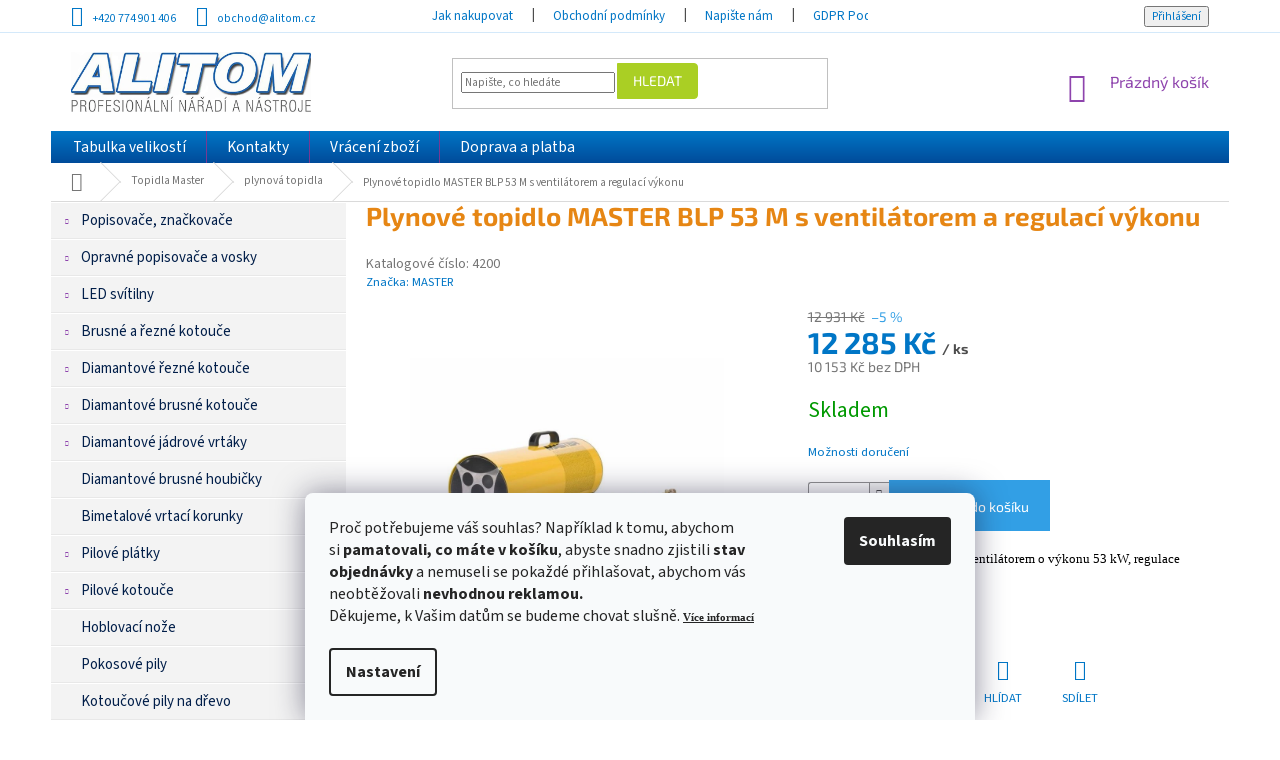

--- FILE ---
content_type: text/html; charset=utf-8
request_url: https://www.alitom.cz/plynove-topidlo-master--blp-53-m--s-ventilatorem-a-regulaci-vykonu/
body_size: 35784
content:
<!doctype html><html lang="cs" dir="ltr" class="header-background-light external-fonts-loaded"><head><meta charset="utf-8" /><meta name="viewport" content="width=device-width,initial-scale=1" /><title>Plynové topidlo MASTER  BLP 53 M  s ventilátorem a regulací výkonu - ALITOM</title><link rel="preconnect" href="https://cdn.myshoptet.com" /><link rel="dns-prefetch" href="https://cdn.myshoptet.com" /><link rel="preload" href="https://cdn.myshoptet.com/prj/dist/master/cms/libs/jquery/jquery-1.11.3.min.js" as="script" /><link href="https://cdn.myshoptet.com/prj/dist/master/cms/templates/frontend_templates/shared/css/font-face/source-sans-3.css" rel="stylesheet"><link href="https://cdn.myshoptet.com/prj/dist/master/cms/templates/frontend_templates/shared/css/font-face/exo-2.css" rel="stylesheet"><link href="https://cdn.myshoptet.com/prj/dist/master/shop/dist/font-shoptet-11.css.62c94c7785ff2cea73b2.css" rel="stylesheet"><script>
dataLayer = [];
dataLayer.push({'shoptet' : {
    "pageId": 3388,
    "pageType": "productDetail",
    "currency": "CZK",
    "currencyInfo": {
        "decimalSeparator": ",",
        "exchangeRate": 1,
        "priceDecimalPlaces": 0,
        "symbol": "K\u010d",
        "symbolLeft": 0,
        "thousandSeparator": " "
    },
    "language": "cs",
    "projectId": 174203,
    "product": {
        "id": 10453,
        "guid": "9403240e-ce1b-11e7-8216-002590dad85e",
        "hasVariants": false,
        "codes": [
            {
                "code": 4200
            }
        ],
        "code": "4200",
        "name": "Plynov\u00e9 topidlo MASTER  BLP 53 M  s ventil\u00e1torem a regulac\u00ed v\u00fdkonu",
        "appendix": "",
        "weight": 12.699999999999999,
        "manufacturer": "MASTER",
        "manufacturerGuid": "1EF533283D1A67AA9410DA0BA3DED3EE",
        "currentCategory": "Topidla Master | plynov\u00e1 topidla",
        "currentCategoryGuid": "9e150dcb-6cce-11e9-a065-0cc47a6c92bc",
        "defaultCategory": "Topidla Master | plynov\u00e1 topidla",
        "defaultCategoryGuid": "9e150dcb-6cce-11e9-a065-0cc47a6c92bc",
        "currency": "CZK",
        "priceWithVat": 12285
    },
    "stocks": [
        {
            "id": "ext",
            "title": "Sklad",
            "isDeliveryPoint": 0,
            "visibleOnEshop": 1
        }
    ],
    "cartInfo": {
        "id": null,
        "freeShipping": false,
        "freeShippingFrom": 5000,
        "leftToFreeGift": {
            "formattedPrice": "0 K\u010d",
            "priceLeft": 0
        },
        "freeGift": false,
        "leftToFreeShipping": {
            "priceLeft": 5000,
            "dependOnRegion": 0,
            "formattedPrice": "5 000 K\u010d"
        },
        "discountCoupon": [],
        "getNoBillingShippingPrice": {
            "withoutVat": 0,
            "vat": 0,
            "withVat": 0
        },
        "cartItems": [],
        "taxMode": "ORDINARY"
    },
    "cart": [],
    "customer": {
        "priceRatio": 1,
        "priceListId": 1,
        "groupId": null,
        "registered": false,
        "mainAccount": false
    }
}});
dataLayer.push({'cookie_consent' : {
    "marketing": "denied",
    "analytics": "denied"
}});
document.addEventListener('DOMContentLoaded', function() {
    shoptet.consent.onAccept(function(agreements) {
        if (agreements.length == 0) {
            return;
        }
        dataLayer.push({
            'cookie_consent' : {
                'marketing' : (agreements.includes(shoptet.config.cookiesConsentOptPersonalisation)
                    ? 'granted' : 'denied'),
                'analytics': (agreements.includes(shoptet.config.cookiesConsentOptAnalytics)
                    ? 'granted' : 'denied')
            },
            'event': 'cookie_consent'
        });
    });
});
</script>
<meta property="og:type" content="website"><meta property="og:site_name" content="alitom.cz"><meta property="og:url" content="https://www.alitom.cz/plynove-topidlo-master--blp-53-m--s-ventilatorem-a-regulaci-vykonu/"><meta property="og:title" content="Plynové topidlo MASTER  BLP 53 M  s ventilátorem a regulací výkonu - ALITOM"><meta name="author" content="ALITOM"><meta name="web_author" content="Shoptet.cz"><meta name="dcterms.rightsHolder" content="www.alitom.cz"><meta name="robots" content="index,follow"><meta property="og:image" content="https://cdn.myshoptet.com/usr/www.alitom.cz/user/shop/big/10453_blp-m.jpg?6227e3b2"><meta property="og:description" content="Plynové topidlo MASTER  BLP 53 M  s ventilátorem a regulací výkonu. Plynové topidlo BLP 53 M s ventilátorem o výkonu 53 kW, regulace výkonu"><meta name="description" content="Plynové topidlo MASTER  BLP 53 M  s ventilátorem a regulací výkonu. Plynové topidlo BLP 53 M s ventilátorem o výkonu 53 kW, regulace výkonu"><meta name="google-site-verification" content="07d9fc94913ffb11a66584f9bc676d620a946d08"><meta property="product:price:amount" content="12285"><meta property="product:price:currency" content="CZK"><style>:root {--color-primary: #8e44ad;--color-primary-h: 282;--color-primary-s: 44%;--color-primary-l: 47%;--color-primary-hover: #7e2fa1;--color-primary-hover-h: 282;--color-primary-hover-s: 55%;--color-primary-hover-l: 41%;--color-secondary: #329fe5;--color-secondary-h: 203;--color-secondary-s: 77%;--color-secondary-l: 55%;--color-secondary-hover: #0f8bd9;--color-secondary-hover-h: 203;--color-secondary-hover-s: 87%;--color-secondary-hover-l: 45%;--color-tertiary: #aacf24;--color-tertiary-h: 73;--color-tertiary-s: 70%;--color-tertiary-l: 48%;--color-tertiary-hover: #9bc20e;--color-tertiary-hover-h: 73;--color-tertiary-hover-s: 87%;--color-tertiary-hover-l: 41%;--color-header-background: #ffffff;--template-font: "Source Sans 3";--template-headings-font: "Exo 2";--header-background-url: none;--cookies-notice-background: #F8FAFB;--cookies-notice-color: #252525;--cookies-notice-button-hover: #27263f;--cookies-notice-link-hover: #3b3a5f;--templates-update-management-preview-mode-content: "Náhled aktualizací šablony je aktivní pro váš prohlížeč."}</style>
    
    <link href="https://cdn.myshoptet.com/prj/dist/master/shop/dist/main-11.less.5a24dcbbdabfd189c152.css" rel="stylesheet" />
        
    <script>var shoptet = shoptet || {};</script>
    <script src="https://cdn.myshoptet.com/prj/dist/master/shop/dist/main-3g-header.js.05f199e7fd2450312de2.js"></script>
<!-- User include --><!-- api 473(125) html code header -->

                <style>
                    #order-billing-methods .radio-wrapper[data-guid="2fc38c2b-9b1e-11ed-8eb3-0cc47a6c92bc"]:not(.cggooglepay), #order-billing-methods .radio-wrapper[data-guid="7002062c-a355-11eb-a065-0cc47a6c92bc"]:not(.cgapplepay) {
                        display: none;
                    }
                </style>
                <script type="text/javascript">
                    document.addEventListener('DOMContentLoaded', function() {
                        if (getShoptetDataLayer('pageType') === 'billingAndShipping') {
                            
                try {
                    if (window.ApplePaySession && window.ApplePaySession.canMakePayments()) {
                        document.querySelector('#order-billing-methods .radio-wrapper[data-guid="7002062c-a355-11eb-a065-0cc47a6c92bc"]').classList.add('cgapplepay');
                    }
                } catch (err) {} 
            
                            
                const cgBaseCardPaymentMethod = {
                        type: 'CARD',
                        parameters: {
                            allowedAuthMethods: ["PAN_ONLY", "CRYPTOGRAM_3DS"],
                            allowedCardNetworks: [/*"AMEX", "DISCOVER", "INTERAC", "JCB",*/ "MASTERCARD", "VISA"]
                        }
                };
                
                function cgLoadScript(src, callback)
                {
                    var s,
                        r,
                        t;
                    r = false;
                    s = document.createElement('script');
                    s.type = 'text/javascript';
                    s.src = src;
                    s.onload = s.onreadystatechange = function() {
                        if ( !r && (!this.readyState || this.readyState == 'complete') )
                        {
                            r = true;
                            callback();
                        }
                    };
                    t = document.getElementsByTagName('script')[0];
                    t.parentNode.insertBefore(s, t);
                } 
                
                function cgGetGoogleIsReadyToPayRequest() {
                    return Object.assign(
                        {},
                        {
                            apiVersion: 2,
                            apiVersionMinor: 0
                        },
                        {
                            allowedPaymentMethods: [cgBaseCardPaymentMethod]
                        }
                    );
                }

                function onCgGooglePayLoaded() {
                    let paymentsClient = new google.payments.api.PaymentsClient({environment: 'PRODUCTION'});
                    paymentsClient.isReadyToPay(cgGetGoogleIsReadyToPayRequest()).then(function(response) {
                        if (response.result) {
                            document.querySelector('#order-billing-methods .radio-wrapper[data-guid="2fc38c2b-9b1e-11ed-8eb3-0cc47a6c92bc"]').classList.add('cggooglepay');	 	 	 	 	 
                        }
                    })
                    .catch(function(err) {});
                }
                
                cgLoadScript('https://pay.google.com/gp/p/js/pay.js', onCgGooglePayLoaded);
            
                        }
                    });
                </script> 
                
<!-- project html code header -->
<style type="text/css">
.sidebar-inner {
  display: flex !important;
flex-direction: column !important;
}
.filters-wrapper {
 order: -1;
}

body {
  font-size: 115%;
}

.top-navigation-bar {
  font-size: 100%; 
  background: white; 
  color: #0076c6;
  padding-top: 3px;
  padding-bottom: 3px; 
  border-color: white;
  border-bottom-color: #d4e9fa;
}
.top-navigation-bar-menu, .top-navigation-menu {
  background: white; 
  color: #0076c6;
}
.top-navigation-bar a, .top-navigation-menu .top-navigation-bar-menu ul li a {
  color: #0076c6 !important; 
  cursor: pointer;
  text-transform: none;
}
.top-navigation-bar a:hover, .top-navigation-menu .top-navigation-bar-menu ul li a :hover {
  color: #011e49 !important; 
  background: transparent !important;
}

#header .btn-default {
  border-color: #aacf24;
	-moz-border-top-right-radius: 4px;
	-webkit-border-top-right-radius: 4px;
	border-top-right-radius: 4px;
	-moz-border-bottom-right-radius: 4px;
	-webkit-border-bottom-right-radius: 4px;
	border-bottom-right-radius: 4px;
}
#header .btn-default:hover {
  border-color: #9bc20e;
}

#navigation .menu {
  background: #0076c6 !important; /* Old browsers */
  background: -moz-linear-gradient(top, #0076c6 0%, #004b9a 100%) !important; /* FF3.6-15 */
  background: -webkit-linear-gradient(top, #0076c6 0%,#004b9a 100%) !important; /* Chrome10-25,Safari5.1-6 */
  background: linear-gradient(to bottom, #0076c6 0%,#004b9a 100%) !important; /* W3C, IE10+, FF16+, Chrome26+, Opera12+, Safari7+ */
  filter: progid:DXImageTransform.Microsoft.gradient( startColorstr='#0076c6', endColorstr='#004b9a',GradientType=0 ) !important; /* IE6-9 */
}
#navigation .menu ul {
  margin-left: 2px;
}
#navigation .menu a {
  font-weight: normal !important;
  color: white;
  text-transform: none;
  font-size: 110%;
}
#navigation .menu a:hover, #navigation .menu li:hover a {
  color: #011e49;
}
#navigation .menu ul ul a, #navigation .menu li:hover ul a {
  color: #329fe5;
}
#navigation .menu ul ul a:hover {
  color: #011e49;
}

#navigation .menu a b {
  font-weight: normal !important;
}
.password-helper a {
  color: #0076c6;
}
.login-wrapper .btn-login {
  color: #0076c6;
}
.login-wrapper .btn-login:hover {
  color: black;
}

#topNavigationDropdown {
  color: #0076c6 !important;
}
#topNavigationDropdown:hover {
  color: #011e49 !important;
}
.top-navigation-tools .dropdown-menu a {
  color: #0076c6 !important;
}
.top-navigation-tools .dropdown-menu a:hover {
  color: #011e49 !important;
}

#content {
  font-size: 110%;
}

#content h1 {
  margin-top: 0px !important;
  margin-bottom: 25px !important;
  color: #e68614 !important;
  font-weight: 700 !important;
}
.type-index #content h1 {
  margin-bottom: 20px !important;
  text-align: center !important;
}
#content h2 {
  margin-top: 30px !important;
  margin-bottom: 15px !important;
  color: #0076c6 !important;
  font-weight: 700 !important;
}
#content a {
  color: #0076c6 !important;
}
#content a:hover {
  color: #011e49 !important;
}
#content #choose-variant, #content .btn-primary {
  color: white !important;
  font-weight: bold !important;
  margin-bottom: 15px;
  background: #e68614;
  border-color: #e68614;
}
#content #choose-variant:hover, #content .btn-primary:hover {
  color: white !important;
  background: #011e49;
  border-color: #011e49;
}
#content .next-step-forward, #content .next-step-forward:hover {
  color: white !important;
}

#content .flags-extra .flag {
  background-color: #aed721 !important;
}
#content .flags-extra .flag-discount {
  background-color: #e94b4b !important;
}

.sidebar-left h4 {
  text-align: center !important;
}

.custom-footer {
  background: white;
  padding-top: 20px;
  padding-bottom: 20px;
}
.custom-footer a {
  color: #0076c6 !important;
}
#footer .site-name img {
  position: relative;
  top: 10px;
}
#footer .custom-footer {
  color: #a9a9a9 !important;
}
#footer .custom-footer img {
  position: relative;
  top: -2px;
  margin-left: 3px;
}
#footer .custom-footer img.dklab {
  top: 0px !important;
}
#footer .custom-footer span.dklab {
  position: relative;
  top: 6px;
}

#footer .custom-footer ul.info {
  padding-top: 4px;
}
#footer .custom-footer ul.info li {
  margin-top: 0px;
  margin-bottom: 8px;
}

.in-index #content-wrapper>.content {
  padding-top: 0px !important;
}
.in-index #content h4.indented:first-of-type {
  margin-top: 30px !important;
}

.sidebar-left .box-categories h4 {
  display: none;
}
.sidebar-left .box-categories {
  padding-top: 0px;
}
.sidebar-left .sidebar-inner {
  padding-top: 0px;
}

#categories a {
  font-size: 130%;
  color: #011e49;
  font-weight: normal !important;
  padding-top: 9px;
  padding-bottom: 9px;
  background: #f3f3f3;
  margin-bottom: 0px;
  border-top: 1px solid white;
  border-bottom: 1px solid #e8e8e8;
}
#categories ul a {
  padding-top: 4px;
  padding-bottom: 4px;
  font-weight: normal !important;
  font-size: 100%;
}
#categories a:hover, #categories li.expanded a, #categories li.expanded ul li.active a, #categories li.active a, #categories div.topic.active a, #categories div.topic.child-active a {
  color: white;
  background: #e68614;
}
#categories ul.active a {
  font-weight: normal !important;
}
#categories a:hover {
  background: #0076c6 !important;
  color: white !important;
}
#categories li.active ul a, #categories li.expanded ul a {
  color: #011e49;
  background: #f3f3f3;
}

#categories a {
  position: relative;
}
#categories .expandable > a > span, #categories .expandable>.topic>a>span {
  top: 50%;
  margin-top: -6px;
}

.price price-final strong, .price-final {
  color: #0076c6 !important;
}

#navigation .appended-category a {
  background: #c3dbff !important;
  color: black;
}

@media screen and (max-width: 767px){

}


</style>
<!-- Facebook Pixel Code -->
<script>
!function(f,b,e,v,n,t,s)
{if(f.fbq)return;n=f.fbq=function(){n.callMethod?
n.callMethod.apply(n,arguments):n.queue.push(arguments)};
if(!f._fbq)f._fbq=n;n.push=n;n.loaded=!0;n.version='2.0';
n.queue=[];t=b.createElement(e);t.async=!0;
t.src=v;s=b.getElementsByTagName(e)[0];
s.parentNode.insertBefore(t,s)}(window,document,'script',
'https://connect.facebook.net/en_US/fbevents.js');
 fbq('init', '1173920213424865'); 
fbq('track', 'PageView');
</script>
<noscript>
 <img height="1" width="1" 
src="https://www.facebook.com/tr?id=1173920213424865&ev=PageView
&noscript=1"/>
</noscript>
<!-- End Facebook Pixel Code -->
<meta name="facebook-domain-verification" content="0imvwyr8yc6ctmlj4jlvfr4vt9adzg" />
<!-- /User include --><link rel="shortcut icon" href="/favicon.ico" type="image/x-icon" /><link rel="canonical" href="https://www.alitom.cz/plynove-topidlo-master--blp-53-m--s-ventilatorem-a-regulaci-vykonu/" />    <script>
        var _hwq = _hwq || [];
        _hwq.push(['setKey', '52B32155648619485A50456C64BFE6E8']);
        _hwq.push(['setTopPos', '200']);
        _hwq.push(['showWidget', '21']);
        (function() {
            var ho = document.createElement('script');
            ho.src = 'https://cz.im9.cz/direct/i/gjs.php?n=wdgt&sak=52B32155648619485A50456C64BFE6E8';
            var s = document.getElementsByTagName('script')[0]; s.parentNode.insertBefore(ho, s);
        })();
    </script>
<style>/* custom background */@media (min-width: 992px) {body {background-position: left top;background-repeat: repeat !important;background-attachment: scroll;}}</style>    <!-- Global site tag (gtag.js) - Google Analytics -->
    <script async src="https://www.googletagmanager.com/gtag/js?id=G-WC87VFP3XP"></script>
    <script>
        
        window.dataLayer = window.dataLayer || [];
        function gtag(){dataLayer.push(arguments);}
        

                    console.debug('default consent data');

            gtag('consent', 'default', {"ad_storage":"denied","analytics_storage":"denied","ad_user_data":"denied","ad_personalization":"denied","wait_for_update":500});
            dataLayer.push({
                'event': 'default_consent'
            });
        
        gtag('js', new Date());

        
                gtag('config', 'G-WC87VFP3XP', {"groups":"GA4","send_page_view":false,"content_group":"productDetail","currency":"CZK","page_language":"cs"});
        
                gtag('config', 'AW-953262671');
        
        
        
        
        
                    gtag('event', 'page_view', {"send_to":"GA4","page_language":"cs","content_group":"productDetail","currency":"CZK"});
        
                gtag('set', 'currency', 'CZK');

        gtag('event', 'view_item', {
            "send_to": "UA",
            "items": [
                {
                    "id": "4200",
                    "name": "Plynov\u00e9 topidlo MASTER  BLP 53 M  s ventil\u00e1torem a regulac\u00ed v\u00fdkonu",
                    "category": "Topidla Master \/ plynov\u00e1 topidla",
                                        "brand": "MASTER",
                                                            "price": 10153
                }
            ]
        });
        
        
        
        
        
                    gtag('event', 'view_item', {"send_to":"GA4","page_language":"cs","content_group":"productDetail","value":10153,"currency":"CZK","items":[{"item_id":"4200","item_name":"Plynov\u00e9 topidlo MASTER  BLP 53 M  s ventil\u00e1torem a regulac\u00ed v\u00fdkonu","item_brand":"MASTER","item_category":"Topidla Master","item_category2":"plynov\u00e1 topidla","price":10153,"quantity":1,"index":0}]});
        
        
        
        
        
        
        
        document.addEventListener('DOMContentLoaded', function() {
            if (typeof shoptet.tracking !== 'undefined') {
                for (var id in shoptet.tracking.bannersList) {
                    gtag('event', 'view_promotion', {
                        "send_to": "UA",
                        "promotions": [
                            {
                                "id": shoptet.tracking.bannersList[id].id,
                                "name": shoptet.tracking.bannersList[id].name,
                                "position": shoptet.tracking.bannersList[id].position
                            }
                        ]
                    });
                }
            }

            shoptet.consent.onAccept(function(agreements) {
                if (agreements.length !== 0) {
                    console.debug('gtag consent accept');
                    var gtagConsentPayload =  {
                        'ad_storage': agreements.includes(shoptet.config.cookiesConsentOptPersonalisation)
                            ? 'granted' : 'denied',
                        'analytics_storage': agreements.includes(shoptet.config.cookiesConsentOptAnalytics)
                            ? 'granted' : 'denied',
                                                                                                'ad_user_data': agreements.includes(shoptet.config.cookiesConsentOptPersonalisation)
                            ? 'granted' : 'denied',
                        'ad_personalization': agreements.includes(shoptet.config.cookiesConsentOptPersonalisation)
                            ? 'granted' : 'denied',
                        };
                    console.debug('update consent data', gtagConsentPayload);
                    gtag('consent', 'update', gtagConsentPayload);
                    dataLayer.push(
                        { 'event': 'update_consent' }
                    );
                }
            });
        });
    </script>
<script>
    (function(t, r, a, c, k, i, n, g) { t['ROIDataObject'] = k;
    t[k]=t[k]||function(){ (t[k].q=t[k].q||[]).push(arguments) },t[k].c=i;n=r.createElement(a),
    g=r.getElementsByTagName(a)[0];n.async=1;n.src=c;g.parentNode.insertBefore(n,g)
    })(window, document, 'script', '//www.heureka.cz/ocm/sdk.js?source=shoptet&version=2&page=product_detail', 'heureka', 'cz');

    heureka('set_user_consent', 0);
</script>
</head><body class="desktop id-3388 in-plynova-topidla template-11 type-product type-detail multiple-columns-body columns-3 ums_forms_redesign--off ums_a11y_category_page--on ums_discussion_rating_forms--off ums_flags_display_unification--on ums_a11y_login--on mobile-header-version-0"><noscript>
    <style>
        #header {
            padding-top: 0;
            position: relative !important;
            top: 0;
        }
        .header-navigation {
            position: relative !important;
        }
        .overall-wrapper {
            margin: 0 !important;
        }
        body:not(.ready) {
            visibility: visible !important;
        }
    </style>
    <div class="no-javascript">
        <div class="no-javascript__title">Musíte změnit nastavení vašeho prohlížeče</div>
        <div class="no-javascript__text">Podívejte se na: <a href="https://www.google.com/support/bin/answer.py?answer=23852">Jak povolit JavaScript ve vašem prohlížeči</a>.</div>
        <div class="no-javascript__text">Pokud používáte software na blokování reklam, může být nutné povolit JavaScript z této stránky.</div>
        <div class="no-javascript__text">Děkujeme.</div>
    </div>
</noscript>

        <div id="fb-root"></div>
        <script>
            window.fbAsyncInit = function() {
                FB.init({
                    autoLogAppEvents : true,
                    xfbml            : true,
                    version          : 'v24.0'
                });
            };
        </script>
        <script async defer crossorigin="anonymous" src="https://connect.facebook.net/cs_CZ/sdk.js#xfbml=1&version=v24.0"></script>    <div class="siteCookies siteCookies--bottom siteCookies--light js-siteCookies" role="dialog" data-testid="cookiesPopup" data-nosnippet>
        <div class="siteCookies__form">
            <div class="siteCookies__content">
                <div class="siteCookies__text">
                    <span style="color: #4c4c4c; font-family: 'Roboto Slab', serif; font-size: 12px; font-style: normal; font-variant-ligatures: normal; font-variant-caps: normal; font-weight: 400; letter-spacing: normal; orphans: 2; text-align: start; text-indent: 0px; text-transform: none; white-space: normal; widows: 2; word-spacing: 0px; -webkit-text-stroke-width: 0px; background-color: #ffffff; text-decoration-style: initial; text-decoration-color: initial; display: inline !important; float: none;"></span>
<p>Proč potřebujeme váš souhlas? Například k tomu, abychom si<strong> pamatovali, co máte v košíku</strong>, abyste snadno zjistili<strong> stav objednávky</strong> a nemuseli se pokaždé přihlašovat, abychom vás neobtěžovali<strong> nevhodnou reklamou. <br /></strong>Děkujeme, k Vašim datům se budeme chovat slušně. <strong><span style="font-family: verdana, geneva; font-size: 8pt; color: #000000;"><a href="/cookies/" target="_blank" rel="noopener noreferrer">Více informací</a></span></strong></p>
                </div>
                <p class="siteCookies__links">
                    <button class="siteCookies__link js-cookies-settings" aria-label="Nastavení cookies" data-testid="cookiesSettings">Nastavení</button>
                </p>
            </div>
            <div class="siteCookies__buttonWrap">
                                <button class="siteCookies__button js-cookiesConsentSubmit" value="all" aria-label="Přijmout cookies" data-testid="buttonCookiesAccept">Souhlasím</button>
            </div>
        </div>
        <script>
            document.addEventListener("DOMContentLoaded", () => {
                const siteCookies = document.querySelector('.js-siteCookies');
                document.addEventListener("scroll", shoptet.common.throttle(() => {
                    const st = document.documentElement.scrollTop;
                    if (st > 1) {
                        siteCookies.classList.add('siteCookies--scrolled');
                    } else {
                        siteCookies.classList.remove('siteCookies--scrolled');
                    }
                }, 100));
            });
        </script>
    </div>
<a href="#content" class="skip-link sr-only">Přejít na obsah</a><div class="overall-wrapper"><div class="user-action"><div class="container">
    <div class="user-action-in">
                    <div id="login" class="user-action-login popup-widget login-widget" role="dialog" aria-labelledby="loginHeading">
        <div class="popup-widget-inner">
                            <h2 id="loginHeading">Přihlášení k vašemu účtu</h2><div id="customerLogin"><form action="/action/Customer/Login/" method="post" id="formLoginIncluded" class="csrf-enabled formLogin" data-testid="formLogin"><input type="hidden" name="referer" value="" /><div class="form-group"><div class="input-wrapper email js-validated-element-wrapper no-label"><input type="email" name="email" class="form-control" autofocus placeholder="E-mailová adresa (např. jan@novak.cz)" data-testid="inputEmail" autocomplete="email" required /></div></div><div class="form-group"><div class="input-wrapper password js-validated-element-wrapper no-label"><input type="password" name="password" class="form-control" placeholder="Heslo" data-testid="inputPassword" autocomplete="current-password" required /><span class="no-display">Nemůžete vyplnit toto pole</span><input type="text" name="surname" value="" class="no-display" /></div></div><div class="form-group"><div class="login-wrapper"><button type="submit" class="btn btn-secondary btn-text btn-login" data-testid="buttonSubmit">Přihlásit se</button><div class="password-helper"><a href="/registrace/" data-testid="signup" rel="nofollow">Nová registrace</a><a href="/klient/zapomenute-heslo/" rel="nofollow">Zapomenuté heslo</a></div></div></div><div class="social-login-buttons"><div class="social-login-buttons-divider"><span>nebo</span></div><div class="form-group"><a href="/action/Social/login/?provider=Facebook" class="login-btn facebook" rel="nofollow"><span class="login-facebook-icon"></span><strong>Přihlásit se přes Facebook</strong></a></div></div></form>
</div>                    </div>
    </div>

                            <div id="cart-widget" class="user-action-cart popup-widget cart-widget loader-wrapper" data-testid="popupCartWidget" role="dialog" aria-hidden="true">
    <div class="popup-widget-inner cart-widget-inner place-cart-here">
        <div class="loader-overlay">
            <div class="loader"></div>
        </div>
    </div>

    <div class="cart-widget-button">
        <a href="/kosik/" class="btn btn-conversion" id="continue-order-button" rel="nofollow" data-testid="buttonNextStep">Pokračovat do košíku</a>
    </div>
</div>
            </div>
</div>
</div><div class="top-navigation-bar" data-testid="topNavigationBar">

    <div class="container">

        <div class="top-navigation-contacts">
            <strong>Zákaznická podpora:</strong><a href="tel:+420774901406" class="project-phone" aria-label="Zavolat na +420774901406" data-testid="contactboxPhone"><span>+420 774 901 406</span></a><a href="mailto:obchod@alitom.cz" class="project-email" data-testid="contactboxEmail"><span>obchod@alitom.cz</span></a>        </div>

                            <div class="top-navigation-menu">
                <div class="top-navigation-menu-trigger"></div>
                <ul class="top-navigation-bar-menu">
                                            <li class="top-navigation-menu-item-27">
                            <a href="/jak-nakupovat/" target="blank">Jak nakupovat</a>
                        </li>
                                            <li class="top-navigation-menu-item-39">
                            <a href="/obchodni-podminky/" target="blank">Obchodní podmínky</a>
                        </li>
                                            <li class="top-navigation-menu-item--6">
                            <a href="/napiste-nam/" target="blank">Napište nám</a>
                        </li>
                                            <li class="top-navigation-menu-item-4183">
                            <a href="/gdpr-podminky-ochrany-osobnich-udaju/" target="blank">GDPR Podmínky ochrany osobních údajů</a>
                        </li>
                                            <li class="top-navigation-menu-item-5536">
                            <a href="/essox-nakup-na-splatky/" target="blank">ESSOX - nákup na splátky</a>
                        </li>
                                            <li class="top-navigation-menu-item-5527">
                            <a href="/norton-clipper-nastroje/" target="blank">Norton Clipper nástroje</a>
                        </li>
                                            <li class="top-navigation-menu-item-5530">
                            <a href="/norton-clipper-stroje/" target="blank">Norton Clipper stroje</a>
                        </li>
                                    </ul>
                <ul class="top-navigation-bar-menu-helper"></ul>
            </div>
        
        <div class="top-navigation-tools">
            <div class="responsive-tools">
                <a href="#" class="toggle-window" data-target="search" aria-label="Hledat" data-testid="linkSearchIcon"></a>
                                                            <a href="#" class="toggle-window" data-target="login"></a>
                                                    <a href="#" class="toggle-window" data-target="navigation" aria-label="Menu" data-testid="hamburgerMenu"></a>
            </div>
                        <button class="top-nav-button top-nav-button-login toggle-window" type="button" data-target="login" aria-haspopup="dialog" aria-controls="login" aria-expanded="false" data-testid="signin"><span>Přihlášení</span></button>        </div>

    </div>

</div>
<header id="header"><div class="container navigation-wrapper">
    <div class="header-top">
        <div class="site-name-wrapper">
            <div class="site-name"><a href="/" data-testid="linkWebsiteLogo"><img src="https://cdn.myshoptet.com/usr/www.alitom.cz/user/logos/logo_alitom.jpg" alt="ALITOM" fetchpriority="low" /></a></div>        </div>
        <div class="search" itemscope itemtype="https://schema.org/WebSite">
            <meta itemprop="headline" content="plynová topidla"/><meta itemprop="url" content="https://www.alitom.cz"/><meta itemprop="text" content="Plynové topidlo MASTER BLP 53 M s ventilátorem a regulací výkonu. Plynové topidlo BLP 53 M s ventilátorem o výkonu 53 kW, regulace výkonu"/>            <form action="/action/ProductSearch/prepareString/" method="post"
    id="formSearchForm" class="search-form compact-form js-search-main"
    itemprop="potentialAction" itemscope itemtype="https://schema.org/SearchAction" data-testid="searchForm">
    <fieldset>
        <meta itemprop="target"
            content="https://www.alitom.cz/vyhledavani/?string={string}"/>
        <input type="hidden" name="language" value="cs"/>
        
            
<input
    type="search"
    name="string"
        class="query-input form-control search-input js-search-input"
    placeholder="Napište, co hledáte"
    autocomplete="off"
    required
    itemprop="query-input"
    aria-label="Vyhledávání"
    data-testid="searchInput"
>
            <button type="submit" class="btn btn-default" data-testid="searchBtn">Hledat</button>
        
    </fieldset>
</form>
        </div>
        <div class="navigation-buttons">
                
    <a href="/kosik/" class="btn btn-icon toggle-window cart-count" data-target="cart" data-hover="true" data-redirect="true" data-testid="headerCart" rel="nofollow" aria-haspopup="dialog" aria-expanded="false" aria-controls="cart-widget">
        
                <span class="sr-only">Nákupní košík</span>
        
            <span class="cart-price visible-lg-inline-block" data-testid="headerCartPrice">
                                    Prázdný košík                            </span>
        
    
            </a>
        </div>
    </div>
    <nav id="navigation" aria-label="Hlavní menu" data-collapsible="true"><div class="navigation-in menu"><ul class="menu-level-1" role="menubar" data-testid="headerMenuItems"><li class="menu-item-4577" role="none"><a href="/tabulka-velikosti/" target="blank" data-testid="headerMenuItem" role="menuitem" aria-expanded="false"><b>Tabulka velikostí</b></a></li>
<li class="menu-item-29" role="none"><a href="/kontakty/" target="blank" data-testid="headerMenuItem" role="menuitem" aria-expanded="false"><b>Kontakty</b></a></li>
<li class="menu-item-5521" role="none"><a href="/vraceni-zbozi/" target="blank" data-testid="headerMenuItem" role="menuitem" aria-expanded="false"><b>Vrácení zboží</b></a></li>
<li class="menu-item-3571" role="none"><a href="/doprava-a-platba/" target="blank" data-testid="headerMenuItem" role="menuitem" aria-expanded="false"><b>Doprava a platba</b></a></li>
<li class="appended-category menu-item-2266 ext" role="none"><a href="/popisovace--znackovace/"><b>Popisovače, značkovače</b><span class="submenu-arrow" role="menuitem"></span></a><ul class="menu-level-2 menu-level-2-appended" role="menu"><li class="menu-item-2269" role="none"><a href="/lakove-popisovace/" data-testid="headerMenuItem" role="menuitem"><span>Lakové popisovače</span></a></li><li class="menu-item-2977" role="none"><a href="/permanentni-popisovace/" data-testid="headerMenuItem" role="menuitem"><span>Permanentní popisovače</span></a></li><li class="menu-item-3187" role="none"><a href="/lakove-v-tube/" data-testid="headerMenuItem" role="menuitem"><span>Lakové v tubě</span></a></li><li class="menu-item-3538" role="none"><a href="/uv-popisovace/" data-testid="headerMenuItem" role="menuitem"><span>UV popisovače</span></a></li><li class="menu-item-4646" role="none"><a href="/kontrola-bankovek/" data-testid="headerMenuItem" role="menuitem"><span>Kontrola bankovek</span></a></li><li class="menu-item-5178" role="none"><a href="/opravne-popisovace-a-vosky/" data-testid="headerMenuItem" role="menuitem"><span>Opravné popisovače a vosky</span></a></li><li class="menu-item-5184" role="none"><a href="/popisovace-spar/" data-testid="headerMenuItem" role="menuitem"><span>Popisovače spár</span></a></li><li class="menu-item-4099" role="none"><a href="/zaruvzdorne/" data-testid="headerMenuItem" role="menuitem"><span>Žáruvzdorné</span></a></li><li class="menu-item-3010" role="none"><a href="/specialni-popisovace/" data-testid="headerMenuItem" role="menuitem"><span>Speciální popisovače</span></a></li><li class="menu-item-2842" role="none"><a href="/domacnost--kutilove/" data-testid="headerMenuItem" role="menuitem"><span>Domácnost, kutilové</span></a></li><li class="menu-item-4117" role="none"><a href="/na-sklo-2/" data-testid="headerMenuItem" role="menuitem"><span>Na tabule</span></a></li><li class="menu-item-3316" role="none"><a href="/vodou-odstranitelne/" data-testid="headerMenuItem" role="menuitem"><span>Vodou odstranitelné</span></a></li><li class="menu-item-4120" role="none"><a href="/kridovy-popisovac/" data-testid="headerMenuItem" role="menuitem"><span>Křídové popisovače</span></a></li><li class="menu-item-2953" role="none"><a href="/zabava-hobby/" data-testid="headerMenuItem" role="menuitem"><span>Zábava - hobby</span></a></li><li class="menu-item-3292" role="none"><a href="/cd-dvd-bd/" data-testid="headerMenuItem" role="menuitem"><span>CD/DVD/BD</span></a></li><li class="menu-item-4102" role="none"><a href="/permanentni-spreje/" data-testid="headerMenuItem" role="menuitem"><span>Permanentní spreje</span></a></li><li class="menu-item-3325" role="none"><a href="/znackovaci-sprej/" data-testid="headerMenuItem" role="menuitem"><span>Značkovací sprej</span></a></li><li class="menu-item-3553" role="none"><a href="/bezpecnostni-barva-2/" data-testid="headerMenuItem" role="menuitem"><span>Bezpečnostní barva</span></a></li><li class="menu-item-3184" role="none"><a href="/popisovaci-tycinky/" data-testid="headerMenuItem" role="menuitem"><span>Popisovací tyčinky</span></a></li></ul></li><li class="appended-category menu-item-5317 ext" role="none"><a href="/opravne-popisovac-a-vosky/"><b>Opravné popisovače a vosky</b><span class="submenu-arrow" role="menuitem"></span></a><ul class="menu-level-2 menu-level-2-appended" role="menu"><li class="menu-item-5320" role="none"><a href="/popisovace/" data-testid="headerMenuItem" role="menuitem"><span>Popisovače</span></a></li><li class="menu-item-5323" role="none"><a href="/vosky/" data-testid="headerMenuItem" role="menuitem"><span>Vosky</span></a></li></ul></li><li class="appended-category menu-item-4658 ext" role="none"><a href="/led-svitilny/"><b>LED svítilny</b><span class="submenu-arrow" role="menuitem"></span></a><ul class="menu-level-2 menu-level-2-appended" role="menu"><li class="menu-item-3544" role="none"><a href="/uv-svitilny-2/" data-testid="headerMenuItem" role="menuitem"><span>UV LED svítilny</span></a></li><li class="menu-item-4661" role="none"><a href="/led-svitilny-2/" data-testid="headerMenuItem" role="menuitem"><span>LED svítilny</span></a></li><li class="menu-item-6602" role="none"><a href="/baterie-nabijecky/" data-testid="headerMenuItem" role="menuitem"><span>Baterie , nabíječky</span></a></li></ul></li><li class="appended-category menu-item-2257 ext" role="none"><a href="/brusne-a-rezne-nastroje/"><b>Brusné a řezné kotouče</b><span class="submenu-arrow" role="menuitem"></span></a><ul class="menu-level-2 menu-level-2-appended" role="menu"><li class="menu-item-2281" role="none"><a href="/rezne-kotouce/" data-testid="headerMenuItem" role="menuitem"><span>Řezné kotouče</span></a></li><li class="menu-item-2314" role="none"><a href="/brusne-kotouce/" data-testid="headerMenuItem" role="menuitem"><span>Brusné kotouče</span></a></li><li class="menu-item-6837" role="none"><a href="/cistici-brusne-kotouce/" data-testid="headerMenuItem" role="menuitem"><span>Čistící brusné kotouče</span></a></li><li class="menu-item-2305" role="none"><a href="/brusne-lamelove-talire/" data-testid="headerMenuItem" role="menuitem"><span>Lamelové brusné kotouče</span></a></li><li class="menu-item-3154" role="none"><a href="/vulkanfibrove-kotouce/" data-testid="headerMenuItem" role="menuitem"><span>Vulkánfíbrové kotouče</span></a></li><li class="menu-item-4787" role="none"><a href="/podlozne-talire-2/" data-testid="headerMenuItem" role="menuitem"><span>Podložné talíře</span></a></li><li class="menu-item-3958" role="none"><a href="/role/" data-testid="headerMenuItem" role="menuitem"><span>Role a brusné  archy</span></a></li><li class="menu-item-3199" role="none"><a href="/pasy/" data-testid="headerMenuItem" role="menuitem"><span>Pásy</span></a></li><li class="menu-item-3175" role="none"><a href="/automotive-2/" data-testid="headerMenuItem" role="menuitem"><span>Autolakovna</span></a></li><li class="menu-item-4781" role="none"><a href="/3m-cubitron-ii/" data-testid="headerMenuItem" role="menuitem"><span>3M Cubitron II</span></a></li></ul></li><li class="appended-category menu-item-2332 ext" role="none"><a href="/diamantove-rezne-kotouce/"><b>Diamantové řezné kotouče</b><span class="submenu-arrow" role="menuitem"></span></a><ul class="menu-level-2 menu-level-2-appended" role="menu"><li class="menu-item-2341" role="none"><a href="/pro-uhlove-brusky/" data-testid="headerMenuItem" role="menuitem"><span>pro úhlové brusky</span></a></li><li class="menu-item-2569" role="none"><a href="/pro-obkladacske--pily/" data-testid="headerMenuItem" role="menuitem"><span>pro obkladačské  pily</span></a></li><li class="menu-item-2413" role="none"><a href="/pro-stolove-kamenicke-pily/" data-testid="headerMenuItem" role="menuitem"><span>pro stolové, kamenické pily</span></a></li><li class="menu-item-2797" role="none"><a href="/pro-blokove-pily/" data-testid="headerMenuItem" role="menuitem"><span>pro blokové pily</span></a></li><li class="menu-item-2365" role="none"><a href="/pro-rezace-spar/" data-testid="headerMenuItem" role="menuitem"><span>pro řezače spár</span></a></li><li class="menu-item-2350" role="none"><a href="/pro-rozbrusovaci-pily/" data-testid="headerMenuItem" role="menuitem"><span>pro rozbrušovací pily</span></a></li><li class="menu-item-2848" role="none"><a href="/pro-stenove-pily/" data-testid="headerMenuItem" role="menuitem"><span>pro stěnové pily</span></a></li></ul></li><li class="appended-category menu-item-3055 ext" role="none"><a href="/diamantove-brusne-kotouce/"><b>Diamantové brusné kotouče</b><span class="submenu-arrow" role="menuitem"></span></a><ul class="menu-level-2 menu-level-2-appended" role="menu"><li class="menu-item-3508" role="none"><a href="/na-zelezobeton-kamen/" data-testid="headerMenuItem" role="menuitem"><span>na železobeton, kámen</span></a></li><li class="menu-item-3058" role="none"><a href="/na-beton-kamen/" data-testid="headerMenuItem" role="menuitem"><span>na beton, kámen</span></a></li><li class="menu-item-3070" role="none"><a href="/na-cihlu-beton/" data-testid="headerMenuItem" role="menuitem"><span>na cihlu, beton</span></a></li><li class="menu-item-3085" role="none"><a href="/multifunkcni-3/" data-testid="headerMenuItem" role="menuitem"><span>multifunkční</span></a></li><li class="menu-item-3502" role="none"><a href="/na-natery-lepidla/" data-testid="headerMenuItem" role="menuitem"><span>na nátěry, lepidla</span></a></li><li class="menu-item-3535" role="none"><a href="/kotouce-pro-podlahove-brusky/" data-testid="headerMenuItem" role="menuitem"><span>kotouče pro podlahové brusky</span></a></li><li class="menu-item-4664" role="none"><a href="/diamantove-segmenty-pro-podlahove-brusky/" data-testid="headerMenuItem" role="menuitem"><span>diamantové segmenty pro podlahové brusky</span></a></li></ul></li><li class="appended-category menu-item-2899 ext" role="none"><a href="/diamantove-jadrove-vrtaky/"><b>Diamantové jádrové vrtáky</b><span class="submenu-arrow" role="menuitem"></span></a><ul class="menu-level-2 menu-level-2-appended" role="menu"><li class="menu-item-3043" role="none"><a href="/diamantove-vrtaky-na-obklady-a-tvrde-materialy/" data-testid="headerMenuItem" role="menuitem"><span>Na obklady a tvrdé materiály</span></a></li><li class="menu-item-2914" role="none"><a href="/beton--zelezobeton-zdivo-za-mokra/" data-testid="headerMenuItem" role="menuitem"><span>Beton, železobeton, zdivo za mokra</span></a></li><li class="menu-item-2917" role="none"><a href="/zula--prirodni-kamen/" data-testid="headerMenuItem" role="menuitem"><span>Žula, přírodní kámen</span></a></li><li class="menu-item-2911" role="none"><a href="/korunky-pro-elektroinstalace/" data-testid="headerMenuItem" role="menuitem"><span>Korunky pro elektroinstalace</span></a></li></ul></li><li class="appended-category menu-item-2320" role="none"><a href="/diamantove-houbicky/"><b>Diamantové brusné houbičky</b></a></li><li class="appended-category menu-item-6902" role="none"><a href="/bimetalove-vrtaci-korunky/"><b>Bimetalové vrtací korunky</b></a></li><li class="appended-category menu-item-5045 ext" role="none"><a href="/pilove-platky-2/"><b>Pilové plátky</b><span class="submenu-arrow" role="menuitem"></span></a><ul class="menu-level-2 menu-level-2-appended" role="menu"><li class="menu-item-6623" role="none"><a href="/d--evo-a-kompozity/" data-testid="headerMenuItem" role="menuitem"><span>Dřevo a kompozity</span></a></li><li class="menu-item-5054" role="none"><a href="/drevo-a-kompozity-2/" data-testid="headerMenuItem" role="menuitem"><span>Dřevo a kompozity</span></a></li><li class="menu-item-5057" role="none"><a href="/multimaterialy-2/" data-testid="headerMenuItem" role="menuitem"><span>Multimateriály</span></a></li><li class="menu-item-5060" role="none"><a href="/lamino--vinyl-2/" data-testid="headerMenuItem" role="menuitem"><span>Lamino, vinyl</span></a></li><li class="menu-item-5063" role="none"><a href="/hlinik-2/" data-testid="headerMenuItem" role="menuitem"><span>Hliník</span></a></li></ul></li><li class="appended-category menu-item-5048 ext" role="none"><a href="/pilove-kotouce/"><b>Pilové kotouče</b><span class="submenu-arrow" role="menuitem"></span></a><ul class="menu-level-2 menu-level-2-appended" role="menu"><li class="menu-item-4928" role="none"><a href="/dle-materialu/" data-testid="headerMenuItem" role="menuitem"><span>Dle materiálu</span></a></li><li class="menu-item-5072" role="none"><a href="/kotouce-pro-stolni-pily-4/" data-testid="headerMenuItem" role="menuitem"><span>Kotouče pro stolní pily</span></a></li><li class="menu-item-5075" role="none"><a href="/kotouce-pro-pokosove-pily-2/" data-testid="headerMenuItem" role="menuitem"><span>Kotouče pro pokosové pily</span></a></li><li class="menu-item-5087" role="none"><a href="/okruzni-pily/" data-testid="headerMenuItem" role="menuitem"><span>Okružní pily</span></a></li></ul></li><li class="appended-category menu-item-5051" role="none"><a href="/hoblovaci-noze/"><b>Hoblovací nože</b></a></li><li class="appended-category menu-item-5120" role="none"><a href="/pokosove-pily/"><b>Pokosové pily</b></a></li><li class="appended-category menu-item-6608" role="none"><a href="/kotoucove-pily-na-drevo/"><b>Kotoučové pily na dřevo</b></a></li><li class="appended-category menu-item-4208 ext" role="none"><a href="/vrtaky--vrtaci-korunky/"><b>Vrtáky, vrtací korunky</b><span class="submenu-arrow" role="menuitem"></span></a><ul class="menu-level-2 menu-level-2-appended" role="menu"><li class="menu-item-4451" role="none"><a href="/vrtaky-do-obkladu-2/" data-testid="headerMenuItem" role="menuitem"><span>vrtáky do obkladů</span></a></li></ul></li><li class="appended-category menu-item-3409 ext" role="none"><a href="/naradi-pro-obkladace-rubi/"><b>Ruční řezačky obkladů a dlažeb</b><span class="submenu-arrow" role="menuitem"></span></a><ul class="menu-level-2 menu-level-2-appended" role="menu"><li class="menu-item-6596" role="none"><a href="/norton-clipper-4/" data-testid="headerMenuItem" role="menuitem"><span>Norton Clipper</span></a></li><li class="menu-item-5482" role="none"><a href="/rubi/" data-testid="headerMenuItem" role="menuitem"><span>Rubi</span></a></li><li class="menu-item-3430" role="none"><a href="/kotoucove-pily-rubi/" data-testid="headerMenuItem" role="menuitem"><span>kotoučové pily RUBI</span></a></li></ul></li><li class="appended-category menu-item-2290 ext" role="none"><a href="/obkladacske-pily/"><b>Obkladačské pily</b><span class="submenu-arrow" role="menuitem"></span></a><ul class="menu-level-2 menu-level-2-appended" role="menu"><li class="menu-item-4595" role="none"><a href="/obkladacske-pily-norton/" data-testid="headerMenuItem" role="menuitem"><span>obkladačské pily Norton</span></a></li><li class="menu-item-4598" role="none"><a href="/obkladacske-pily-husqvarna/" data-testid="headerMenuItem" role="menuitem"><span>obkladačské pily Husqvarna</span></a></li></ul></li><li class="appended-category menu-item-2293 ext" role="none"><a href="/stolove-pily/"><b>Stolové pily</b><span class="submenu-arrow" role="menuitem"></span></a><ul class="menu-level-2 menu-level-2-appended" role="menu"><li class="menu-item-4589" role="none"><a href="/stolove-pily-norton/" data-testid="headerMenuItem" role="menuitem"><span>Stolové pily Norton Clipper</span></a></li><li class="menu-item-4592" role="none"><a href="/stolove-pily-husqvarna/" data-testid="headerMenuItem" role="menuitem"><span>Stolové pily Husqvarna</span></a></li></ul></li><li class="appended-category menu-item-2686 ext" role="none"><a href="/kamenicke-pily-2/"><b>Kamenické pily</b><span class="submenu-arrow" role="menuitem"></span></a><ul class="menu-level-2 menu-level-2-appended" role="menu"><li class="menu-item-3865" role="none"><a href="/prislusenstvi-cst/" data-testid="headerMenuItem" role="menuitem"><span>Příslušenství</span></a></li></ul></li><li class="appended-category menu-item-2302" role="none"><a href="/blokove-pily/"><b>Blokové pily</b></a></li><li class="appended-category menu-item-4916" role="none"><a href="/cerpadla-vody-battipav-pro-stavebni-pily/"><b>Čerpadla vody pro stavební pily</b></a></li><li class="appended-category menu-item-3478 ext" role="none"><a href="/pasove-pily/"><b>Pásové pily</b><span class="submenu-arrow" role="menuitem"></span></a><ul class="menu-level-2 menu-level-2-appended" role="menu"><li class="menu-item-4607" role="none"><a href="/pily-norton-2/" data-testid="headerMenuItem" role="menuitem"><span>pily Norton</span></a></li><li class="menu-item-3613" role="none"><a href="/pilove-pasy/" data-testid="headerMenuItem" role="menuitem"><span>pilové pásy</span></a></li></ul></li><li class="appended-category menu-item-2323" role="none"><a href="/drazkovace-zdiva/"><b>Drážkovače zdiva</b></a></li><li class="appended-category menu-item-3265 ext" role="none"><a href="/rozbrusovaci-pily/"><b>Rozbrušovací pily</b><span class="submenu-arrow" role="menuitem"></span></a><ul class="menu-level-2 menu-level-2-appended" role="menu"><li class="menu-item-3268" role="none"><a href="/benzinove/" data-testid="headerMenuItem" role="menuitem"><span>benzínové</span></a></li><li class="menu-item-3361" role="none"><a href="/elektricke/" data-testid="headerMenuItem" role="menuitem"><span>elektrické</span></a></li><li class="menu-item-4180" role="none"><a href="/prislusenstvi-husqvarna/" data-testid="headerMenuItem" role="menuitem"><span>příslušenství Husqvarna</span></a></li></ul></li><li class="appended-category menu-item-2296 ext" role="none"><a href="/rezace-spar/"><b>Řezače spár</b><span class="submenu-arrow" role="menuitem"></span></a><ul class="menu-level-2 menu-level-2-appended" role="menu"><li class="menu-item-2299" role="none"><a href="/rezace-norton/" data-testid="headerMenuItem" role="menuitem"><span>řezače Norton</span></a></li><li class="menu-item-3358" role="none"><a href="/rezace-husqvarna/" data-testid="headerMenuItem" role="menuitem"><span>řezače Husqvarna</span></a></li><li class="menu-item-3364" role="none"><a href="/rezace-distar/" data-testid="headerMenuItem" role="menuitem"><span>řezače Distar</span></a></li></ul></li><li class="appended-category menu-item-2329 ext" role="none"><a href="/podlahove-brusky/"><b>Podlahové brusky</b><span class="submenu-arrow" role="menuitem"></span></a><ul class="menu-level-2 menu-level-2-appended" role="menu"><li class="menu-item-6795" role="none"><a href="/na-beton/" data-testid="headerMenuItem" role="menuitem"><span>Na beton</span></a></li><li class="menu-item-6798" role="none"><a href="/na-drevo/" data-testid="headerMenuItem" role="menuitem"><span>Na dřevo</span></a></li></ul></li><li class="appended-category menu-item-3046" role="none"><a href="/rucni-prumyslove-brusky/"><b>Ruční průmyslové brusky</b></a></li><li class="appended-category menu-item-2905 ext" role="none"><a href="/stroje-pro-jadrove-vrtani/"><b>Stroje pro jádrové vrtání</b><span class="submenu-arrow" role="menuitem"></span></a><ul class="menu-level-2 menu-level-2-appended" role="menu"><li class="menu-item-6614" role="none"><a href="/vrta--ky-norton-clipper/" data-testid="headerMenuItem" role="menuitem"><span>Vrtaèky Norton Clipper</span></a></li><li class="menu-item-6617" role="none"><a href="/vrta--ky-husqvarna/" data-testid="headerMenuItem" role="menuitem"><span>Vrtaèky Husqvarna</span></a></li><li class="menu-item-4622" role="none"><a href="/vrtacky-husqvarna/" data-testid="headerMenuItem" role="menuitem"><span>Vrtačky Husqvarna</span></a></li><li class="menu-item-4628" role="none"><a href="/stojany-husqvarna/" data-testid="headerMenuItem" role="menuitem"><span>Stojany Husqvarna</span></a></li><li class="menu-item-4634" role="none"><a href="/kompletni-vrtaci-sety-husqvarna/" data-testid="headerMenuItem" role="menuitem"><span>Kompletní vrtací sety Husqvarna</span></a></li><li class="menu-item-4637" role="none"><a href="/vrtacky-norton-clipper/" data-testid="headerMenuItem" role="menuitem"><span>Vrtačky Norton Clipper</span></a></li><li class="menu-item-4640" role="none"><a href="/stojany-norton-clipper/" data-testid="headerMenuItem" role="menuitem"><span>Stojany Norton Clipper</span></a></li><li class="menu-item-4643" role="none"><a href="/kompletni-vrtaci-sety-norton-clipper/" data-testid="headerMenuItem" role="menuitem"><span>Kompletní vrtací sety Norton Clipper</span></a></li></ul></li><li class="appended-category menu-item-3946 ext" role="none"><a href="/prumyslove-vysavace-2/"><b>Průmyslové vysavače</b><span class="submenu-arrow" role="menuitem"></span></a><ul class="menu-level-2 menu-level-2-appended" role="menu"><li class="menu-item-4763" role="none"><a href="/vysavace-norton/" data-testid="headerMenuItem" role="menuitem"><span>vysavače Norton </span></a></li><li class="menu-item-4766" role="none"><a href="/odsavace-prachu-husqvarna/" data-testid="headerMenuItem" role="menuitem"><span>odsávače prachu Husqvarna</span></a></li><li class="menu-item-4772" role="none"><a href="/odsavace-prachu-a-kalu-husqvarna/" data-testid="headerMenuItem" role="menuitem"><span>odsávače prachu a kalu Husqvarna</span></a></li></ul></li><li class="appended-category menu-item-5154 ext" role="none"><a href="/lamacka-na-dlazbu/"><b>Lámačka na dlažbu</b><span class="submenu-arrow" role="menuitem"></span></a><ul class="menu-level-2 menu-level-2-appended" role="menu"><li class="menu-item-5488" role="none"><a href="/norton-clipper-3/" data-testid="headerMenuItem" role="menuitem"><span>Norton Clipper</span></a></li><li class="menu-item-5491" role="none"><a href="/rubi-2/" data-testid="headerMenuItem" role="menuitem"><span>Rubi</span></a></li></ul></li><li class="appended-category menu-item-2326 ext" role="none"><a href="/hladicky-betonu/"><b>Hladičky betonu</b><span class="submenu-arrow" role="menuitem"></span></a><ul class="menu-level-2 menu-level-2-appended" role="menu"><li class="menu-item-3442" role="none"><a href="/prislusenstvi-k-hladickam/" data-testid="headerMenuItem" role="menuitem"><span>příslušenství k hladičkám</span></a></li></ul></li><li class="appended-category menu-item-3445 ext" role="none"><a href="/vibracni-technika-hervisa-perles/"><b>Vibrační technika Hervisa Perles</b><span class="submenu-arrow" role="menuitem"></span></a><ul class="menu-level-2 menu-level-2-appended" role="menu"><li class="menu-item-4093" role="none"><a href="/mechanicke-ponorne-vibratory/" data-testid="headerMenuItem" role="menuitem"><span>mechanické ponorné vibrátory</span></a></li><li class="menu-item-4096" role="none"><a href="/vysokofrekvencni-ponorne-vibratory/" data-testid="headerMenuItem" role="menuitem"><span>vysokofrekvenční ponorné  vibrátory</span></a></li><li class="menu-item-6891" role="none"><a href="/menice-frekvence-a-napeti/" data-testid="headerMenuItem" role="menuitem"><span>Měniče frekvence a napětí</span></a></li><li class="menu-item-6894" role="none"><a href="/vysokofrekvencni-vibratory-se-zabudovanym-menicem-2/" data-testid="headerMenuItem" role="menuitem"><span>Vysokofrekvenční vibrátory se zabudovaným měničem</span></a></li></ul></li><li class="appended-category menu-item-6861 ext" role="none"><a href="/enar-vibracni-technika-do-betonu/"><b>ENAR - Vibrační technika do betonu</b><span class="submenu-arrow" role="menuitem"></span></a><ul class="menu-level-2 menu-level-2-appended" role="menu"><li class="menu-item-6864" role="none"><a href="/mechanicke-ponorne-vibratory-2/" data-testid="headerMenuItem" role="menuitem"><span>Mechanické ponorné vibrátory</span></a></li><li class="menu-item-6879" role="none"><a href="/vysokofrekvencni-vibratory-a-menice/" data-testid="headerMenuItem" role="menuitem"><span>Vysokofrekvenční vibrátory a měniče</span></a></li></ul></li><li class="appended-category menu-item-3205 ext" role="none"><a href="/vibracni-desky/"><b>Vibrační desky</b><span class="submenu-arrow" role="menuitem"></span></a><ul class="menu-level-2 menu-level-2-appended" role="menu"><li class="menu-item-5344" role="none"><a href="/vibracni-desky-jednosmerne-norton-clipper/" data-testid="headerMenuItem" role="menuitem"><span>Vibrační desky jednosměrné NORTON CLIPPER</span></a></li><li class="menu-item-5347" role="none"><a href="/vibracni-desky-obousmerne-norton-clipper/" data-testid="headerMenuItem" role="menuitem"><span>Vibrační desky obousměrné NORTON CLIPPER</span></a></li><li class="menu-item-5365" role="none"><a href="/prislusenstvi-k-vibracnim-deskam-clipper/" data-testid="headerMenuItem" role="menuitem"><span>Příslušenství k vibračním deskám CLIPPER</span></a></li><li class="menu-item-4526" role="none"><a href="/vibracni-desky-jednosmerne-husqvarna/" data-testid="headerMenuItem" role="menuitem"><span>Vibrační desky jednosměrné Husqvarna</span></a></li><li class="menu-item-4529" role="none"><a href="/vibracni-desky-asfaltove-husqvarna/" data-testid="headerMenuItem" role="menuitem"><span>Vibrační desky jednosměrné asfaltové Husqvarna</span></a></li><li class="menu-item-4604" role="none"><a href="/vibracni-desky-obousmerne-husqvarna/" data-testid="headerMenuItem" role="menuitem"><span>Vibrační desky obousměrné Husqvarna</span></a></li><li class="menu-item-4550" role="none"><a href="/prislusenstvi-k-vibracnim-deskam-husqvarna/" data-testid="headerMenuItem" role="menuitem"><span>Příslušenství k vibračním deskám Husqvarna</span></a></li></ul></li><li class="appended-category menu-item-5353 ext" role="none"><a href="/vibracni-pechy/"><b>Vibrační pěchy</b><span class="submenu-arrow" role="menuitem"></span></a><ul class="menu-level-2 menu-level-2-appended" role="menu"><li class="menu-item-5356" role="none"><a href="/norton-clipper-2/" data-testid="headerMenuItem" role="menuitem"><span>NORTON CLIPPER</span></a></li><li class="menu-item-4544" role="none"><a href="/vibracni-pechy-husqvarna/" data-testid="headerMenuItem" role="menuitem"><span>HUSQVARNA</span></a></li></ul></li><li class="appended-category menu-item-4538 ext" role="none"><a href="/hutnici-nastavce-patky-na-pechy/"><b>Hutnící nástavce - patky na pěch</b><span class="submenu-arrow" role="menuitem"></span></a><ul class="menu-level-2 menu-level-2-appended" role="menu"><li class="menu-item-6759" role="none"><a href="/patky-ntc/" data-testid="headerMenuItem" role="menuitem"><span>Patky NTC</span></a></li><li class="menu-item-6762" role="none"><a href="/patky-bomag/" data-testid="headerMenuItem" role="menuitem"><span>Patky BOMAG</span></a></li><li class="menu-item-6765" role="none"><a href="/patky-wacker/" data-testid="headerMenuItem" role="menuitem"><span>Patky WACKER</span></a></li><li class="menu-item-6768" role="none"><a href="/patky-mikasa/" data-testid="headerMenuItem" role="menuitem"><span>Patky MIKASA</span></a></li><li class="menu-item-6771" role="none"><a href="/patky-hitachi/" data-testid="headerMenuItem" role="menuitem"><span>Patky HITACHI</span></a></li><li class="menu-item-6774" role="none"><a href="/patky-dynapac/" data-testid="headerMenuItem" role="menuitem"><span>Patky DYNAPAC</span></a></li><li class="menu-item-6777" role="none"><a href="/patky-weber/" data-testid="headerMenuItem" role="menuitem"><span>Patky WEBER</span></a></li><li class="menu-item-6780" role="none"><a href="/patky-ammann/" data-testid="headerMenuItem" role="menuitem"><span>Patky AMMANN</span></a></li><li class="menu-item-6783" role="none"><a href="/patky-husqvarna/" data-testid="headerMenuItem" role="menuitem"><span>Patky HUSQVARNA</span></a></li><li class="menu-item-6786" role="none"><a href="/patky-ostatni/" data-testid="headerMenuItem" role="menuitem"><span>Patky ostatní</span></a></li></ul></li><li class="appended-category menu-item-4081 ext" role="none"><a href="/motory-pro-mechanizaci/"><b>Motory pro mechanizaci</b><span class="submenu-arrow" role="menuitem"></span></a><ul class="menu-level-2 menu-level-2-appended" role="menu"><li class="menu-item-4568" role="none"><a href="/motory-hg-distar/" data-testid="headerMenuItem" role="menuitem"><span>motory HG Distar</span></a></li><li class="menu-item-4571" role="none"><a href="/motory-honda/" data-testid="headerMenuItem" role="menuitem"><span>motory Honda</span></a></li></ul></li><li class="appended-category menu-item-3367 ext" role="none"><a href="/topidla-master/"><b>Topidla Master</b><span class="submenu-arrow" role="menuitem"></span></a><ul class="menu-level-2 menu-level-2-appended" role="menu"><li class="menu-item-3370" role="none"><a href="/elektricka-topidla/" data-testid="headerMenuItem" role="menuitem"><span>elektrická topidla</span></a></li><li class="menu-item-3385" role="none"><a href="/naftova-topidla/" data-testid="headerMenuItem" role="menuitem"><span>naftová topidla</span></a></li><li class="menu-item-3388" role="none"><a href="/plynova-topidla/" data-testid="headerMenuItem" role="menuitem"><span>plynová topidla</span></a></li></ul></li><li class="appended-category menu-item-4424 ext" role="none"><a href="/ochlazovace-vzduchu-master/"><b>Ochlazovače vzduchu Master</b><span class="submenu-arrow" role="menuitem"></span></a><ul class="menu-level-2 menu-level-2-appended" role="menu"><li class="menu-item-4427" role="none"><a href="/bio-ochlazovace-vzduchu/" data-testid="headerMenuItem" role="menuitem"><span>BIO ochlazovače vzduchu</span></a></li><li class="menu-item-4778" role="none"><a href="/bio-ochlazovace-vzduchu-pro-prumyslove-provozy/" data-testid="headerMenuItem" role="menuitem"><span>BIO ochlazovače vzduchu pro průmyslové provozy</span></a></li></ul></li><li class="appended-category menu-item-3391 ext" role="none"><a href="/odvlhcovace-a-ventilatory/"><b>Odvlhčovače a ventilátory</b><span class="submenu-arrow" role="menuitem"></span></a><ul class="menu-level-2 menu-level-2-appended" role="menu"><li class="menu-item-3397" role="none"><a href="/odvlhcovace-profesionalni-kompakt/" data-testid="headerMenuItem" role="menuitem"><span>Master odvlhčovače vzduchu kondenzační</span></a></li><li class="menu-item-6896" role="none"><a href="/master-odvlhcovace-vzduchu-adsorpcni/" data-testid="headerMenuItem" role="menuitem"><span>Master odvlhčovače vzduchu adsorpční</span></a></li><li class="menu-item-4841" role="none"><a href="/prislusenstvi-pro-odvlhcovace/" data-testid="headerMenuItem" role="menuitem"><span>příslušenství pro odvlhčovače Master</span></a></li><li class="menu-item-4084" role="none"><a href="/odvlcovace-profesionalni-dantherm/" data-testid="headerMenuItem" role="menuitem"><span>odvlčovače Dantherm profi</span></a></li><li class="menu-item-4087" role="none"><a href="/prislusenstvi-dantherm/" data-testid="headerMenuItem" role="menuitem"><span>příslušenství Dantherm</span></a></li><li class="menu-item-3406" role="none"><a href="/ventilatory-profesionalni/" data-testid="headerMenuItem" role="menuitem"><span>ventilátory Master profi</span></a></li><li class="menu-item-4844" role="none"><a href="/ventilatory-s-moznosti-pripojeni-hadice/" data-testid="headerMenuItem" role="menuitem"><span>ventilátory s možností připojení hadice</span></a></li><li class="menu-item-4847" role="none"><a href="/ventilatory-podlahove/" data-testid="headerMenuItem" role="menuitem"><span>ventilátory podlahové</span></a></li><li class="menu-item-4850" role="none"><a href="/prislusenstvi-pro-ventilatory/" data-testid="headerMenuItem" role="menuitem"><span>příslušenství pro ventilátory</span></a></li></ul></li><li class="appended-category menu-item-3304 ext" role="none"><a href="/elektrocentraly/"><b>Elektrocentrály</b><span class="submenu-arrow" role="menuitem"></span></a><ul class="menu-level-2 menu-level-2-appended" role="menu"><li class="menu-item-3331" role="none"><a href="/bezinove/" data-testid="headerMenuItem" role="menuitem"><span>bezínové</span></a></li><li class="menu-item-3307" role="none"><a href="/digitalni/" data-testid="headerMenuItem" role="menuitem"><span>invertorové</span></a></li></ul></li><li class="appended-category menu-item-4865" role="none"><a href="/michadla-stavebnich-smesi-2/"><b>Míchadla stavebních směsí</b></a></li><li class="appended-category menu-item-2140 ext" role="none"><a href="/technicke-spreje-chemie/"><b>Technické spreje-chemie</b><span class="submenu-arrow" role="menuitem"></span></a><ul class="menu-level-2 menu-level-2-appended" role="menu"><li class="menu-item-3322" role="none"><a href="/znackovaci-spreje/" data-testid="headerMenuItem" role="menuitem"><span>Značkovací spreje</span></a></li><li class="menu-item-2143" role="none"><a href="/svareci-spreje/" data-testid="headerMenuItem" role="menuitem"><span>Svářecí spreje</span></a></li><li class="menu-item-2146" role="none"><a href="/mazani/" data-testid="headerMenuItem" role="menuitem"><span>Mazání</span></a></li><li class="menu-item-2149" role="none"><a href="/zinek/" data-testid="headerMenuItem" role="menuitem"><span>Zinek</span></a></li><li class="menu-item-2662" role="none"><a href="/zaruvzdorne-barvy/" data-testid="headerMenuItem" role="menuitem"><span>Žáruvzdorné barvy</span></a></li><li class="menu-item-2689" role="none"><a href="/cistici-prostredky/" data-testid="headerMenuItem" role="menuitem"><span>Čistící prostředky</span></a></li><li class="menu-item-2695" role="none"><a href="/bazenova-chemie/" data-testid="headerMenuItem" role="menuitem"><span>Bazénová chemie</span></a></li><li class="menu-item-2698" role="none"><a href="/lepidla/" data-testid="headerMenuItem" role="menuitem"><span>Lepidla</span></a></li><li class="menu-item-3025" role="none"><a href="/ochranne-spreje/" data-testid="headerMenuItem" role="menuitem"><span>Ochranné spreje</span></a></li><li class="menu-item-3028" role="none"><a href="/automotive/" data-testid="headerMenuItem" role="menuitem"><span>Automotive</span></a></li><li class="menu-item-3031" role="none"><a href="/udrzba/" data-testid="headerMenuItem" role="menuitem"><span>Údržba</span></a></li><li class="menu-item-3295" role="none"><a href="/znackovace/" data-testid="headerMenuItem" role="menuitem"><span>Značkovače</span></a></li></ul></li><li class="appended-category menu-item-2155" role="none"><a href="/zakryvaci-folie/"><b>Zakrývací folie</b></a></li><li class="appended-category menu-item-6145 ext" role="none"><a href="/ochranne-pracovni-pomucky/"><b>Ochranné pracovní pomůcky</b><span class="submenu-arrow" role="menuitem"></span></a><ul class="menu-level-2 menu-level-2-appended" role="menu"><li class="menu-item-6148" role="none"><a href="/pracovni-odevy-2/" data-testid="headerMenuItem" role="menuitem"><span>Pracovní oděvy</span></a></li><li class="menu-item-6418" role="none"><a href="/pracovni-obuv/" data-testid="headerMenuItem" role="menuitem"><span>Pracovní obuv</span></a></li><li class="menu-item-6193" role="none"><a href="/ochranne-pomucky-2/" data-testid="headerMenuItem" role="menuitem"><span>Ochranné pomůcky</span></a></li><li class="menu-item-6460" role="none"><a href="/odev-pro-volny-cas/" data-testid="headerMenuItem" role="menuitem"><span>Oděv pro volny čas</span></a></li><li class="menu-item-6553" role="none"><a href="/pracovni-rukavice/" data-testid="headerMenuItem" role="menuitem"><span>Pracovní rukavice</span></a></li></ul></li><li class="appended-category menu-item-2947" role="none"><a href="/vystrazne-folie/"><b>Výstražné folie</b></a></li><li class="appended-category menu-item-2335 ext" role="none"><a href="/norton-clipper-katalog/"><b>Norton Clipper katalog</b><span class="submenu-arrow" role="menuitem"></span></a><ul class="menu-level-2 menu-level-2-appended" role="menu"><li class="menu-item-4682" role="none"><a href="/diamantove-kotouce-2/" data-testid="headerMenuItem" role="menuitem"><span>Diamantové kotouče</span></a></li><li class="menu-item-4730" role="none"><a href="/diamantove-vrtaky/" data-testid="headerMenuItem" role="menuitem"><span>Diamantové vrtáky</span></a></li><li class="menu-item-3742" role="none"><a href="/stroje/" data-testid="headerMenuItem" role="menuitem"><span>Stroje</span></a></li><li class="menu-item-3112" role="none"><a href="/krono-20g/" data-testid="headerMenuItem" role="menuitem"><span>KRONO 20G</span></a></li><li class="menu-item-3115" role="none"><a href="/krono-40g/" data-testid="headerMenuItem" role="menuitem"><span>KRONO 40G</span></a></li><li class="menu-item-3118" role="none"><a href="/xenon-20g/" data-testid="headerMenuItem" role="menuitem"><span>XENON 20G</span></a></li><li class="menu-item-3121" role="none"><a href="/xenon-40g/" data-testid="headerMenuItem" role="menuitem"><span>XENON 40G</span></a></li></ul></li><li class="appended-category menu-item-2611 ext" role="none"><a href="/diamantove-kotouce-atlas/"><b>Diamantové kotouče ATLAS</b><span class="submenu-arrow" role="menuitem"></span></a><ul class="menu-level-2 menu-level-2-appended" role="menu"><li class="menu-item-2614" role="none"><a href="/stavebni-materialy/" data-testid="headerMenuItem" role="menuitem"><span>Stavební materiály</span></a></li><li class="menu-item-2623" role="none"><a href="/keramika--obklady/" data-testid="headerMenuItem" role="menuitem"><span>Keramika, obklady</span></a></li><li class="menu-item-3493" role="none"><a href="/asfalt/" data-testid="headerMenuItem" role="menuitem"><span>Asfalt</span></a></li></ul></li></ul></div><span class="navigation-close"></span></nav><div class="menu-helper" data-testid="hamburgerMenu"><span>Více</span></div>
</div></header><!-- / header -->


                    <div class="container breadcrumbs-wrapper">
            <div class="breadcrumbs navigation-home-icon-wrapper" itemscope itemtype="https://schema.org/BreadcrumbList">
                                                                            <span id="navigation-first" data-basetitle="ALITOM" itemprop="itemListElement" itemscope itemtype="https://schema.org/ListItem">
                <a href="/" itemprop="item" class="navigation-home-icon"><span class="sr-only" itemprop="name">Domů</span></a>
                <span class="navigation-bullet">/</span>
                <meta itemprop="position" content="1" />
            </span>
                                <span id="navigation-1" itemprop="itemListElement" itemscope itemtype="https://schema.org/ListItem">
                <a href="/topidla-master/" itemprop="item" data-testid="breadcrumbsSecondLevel"><span itemprop="name">Topidla Master</span></a>
                <span class="navigation-bullet">/</span>
                <meta itemprop="position" content="2" />
            </span>
                                <span id="navigation-2" itemprop="itemListElement" itemscope itemtype="https://schema.org/ListItem">
                <a href="/plynova-topidla/" itemprop="item" data-testid="breadcrumbsSecondLevel"><span itemprop="name">plynová topidla</span></a>
                <span class="navigation-bullet">/</span>
                <meta itemprop="position" content="3" />
            </span>
                                            <span id="navigation-3" itemprop="itemListElement" itemscope itemtype="https://schema.org/ListItem" data-testid="breadcrumbsLastLevel">
                <meta itemprop="item" content="https://www.alitom.cz/plynove-topidlo-master--blp-53-m--s-ventilatorem-a-regulaci-vykonu/" />
                <meta itemprop="position" content="4" />
                <span itemprop="name" data-title="Plynové topidlo MASTER  BLP 53 M  s ventilátorem a regulací výkonu">Plynové topidlo MASTER  BLP 53 M  s ventilátorem a regulací výkonu <span class="appendix"></span></span>
            </span>
            </div>
        </div>
    
<div id="content-wrapper" class="container content-wrapper">
    
    <div class="content-wrapper-in">
                                                <aside class="sidebar sidebar-left"  data-testid="sidebarMenu">
                                                                                                <div class="sidebar-inner">
                                                                                                        <div class="box box-bg-variant box-categories">    <div class="skip-link__wrapper">
        <span id="categories-start" class="skip-link__target js-skip-link__target sr-only" tabindex="-1">&nbsp;</span>
        <a href="#categories-end" class="skip-link skip-link--start sr-only js-skip-link--start">Přeskočit kategorie</a>
    </div>

<h4>Kategorie</h4>


<div id="categories"><div class="categories cat-01 expandable external" id="cat-2266"><div class="topic"><a href="/popisovace--znackovace/">Popisovače, značkovače<span class="cat-trigger">&nbsp;</span></a></div>

    </div><div class="categories cat-02 expandable external" id="cat-5317"><div class="topic"><a href="/opravne-popisovac-a-vosky/">Opravné popisovače a vosky<span class="cat-trigger">&nbsp;</span></a></div>

    </div><div class="categories cat-01 expandable external" id="cat-4658"><div class="topic"><a href="/led-svitilny/">LED svítilny<span class="cat-trigger">&nbsp;</span></a></div>

    </div><div class="categories cat-02 expandable external" id="cat-2257"><div class="topic"><a href="/brusne-a-rezne-nastroje/">Brusné a řezné kotouče<span class="cat-trigger">&nbsp;</span></a></div>

    </div><div class="categories cat-01 expandable external" id="cat-2332"><div class="topic"><a href="/diamantove-rezne-kotouce/">Diamantové řezné kotouče<span class="cat-trigger">&nbsp;</span></a></div>

    </div><div class="categories cat-02 expandable external" id="cat-3055"><div class="topic"><a href="/diamantove-brusne-kotouce/">Diamantové brusné kotouče<span class="cat-trigger">&nbsp;</span></a></div>

    </div><div class="categories cat-01 expandable external" id="cat-2899"><div class="topic"><a href="/diamantove-jadrove-vrtaky/">Diamantové jádrové vrtáky<span class="cat-trigger">&nbsp;</span></a></div>

    </div><div class="categories cat-02 external" id="cat-2320"><div class="topic"><a href="/diamantove-houbicky/">Diamantové brusné houbičky<span class="cat-trigger">&nbsp;</span></a></div></div><div class="categories cat-01 external" id="cat-6902"><div class="topic"><a href="/bimetalove-vrtaci-korunky/">Bimetalové vrtací korunky<span class="cat-trigger">&nbsp;</span></a></div></div><div class="categories cat-02 expandable external" id="cat-5045"><div class="topic"><a href="/pilove-platky-2/">Pilové plátky<span class="cat-trigger">&nbsp;</span></a></div>

    </div><div class="categories cat-01 expandable external" id="cat-5048"><div class="topic"><a href="/pilove-kotouce/">Pilové kotouče<span class="cat-trigger">&nbsp;</span></a></div>

    </div><div class="categories cat-02 external" id="cat-5051"><div class="topic"><a href="/hoblovaci-noze/">Hoblovací nože<span class="cat-trigger">&nbsp;</span></a></div></div><div class="categories cat-01 external" id="cat-5120"><div class="topic"><a href="/pokosove-pily/">Pokosové pily<span class="cat-trigger">&nbsp;</span></a></div></div><div class="categories cat-02 external" id="cat-6608"><div class="topic"><a href="/kotoucove-pily-na-drevo/">Kotoučové pily na dřevo<span class="cat-trigger">&nbsp;</span></a></div></div><div class="categories cat-01 expandable external" id="cat-4208"><div class="topic"><a href="/vrtaky--vrtaci-korunky/">Vrtáky, vrtací korunky<span class="cat-trigger">&nbsp;</span></a></div>

    </div><div class="categories cat-02 expandable external" id="cat-3409"><div class="topic"><a href="/naradi-pro-obkladace-rubi/">Ruční řezačky obkladů a dlažeb<span class="cat-trigger">&nbsp;</span></a></div>

    </div><div class="categories cat-01 expandable external" id="cat-2290"><div class="topic"><a href="/obkladacske-pily/">Obkladačské pily<span class="cat-trigger">&nbsp;</span></a></div>

    </div><div class="categories cat-02 expandable external" id="cat-2293"><div class="topic"><a href="/stolove-pily/">Stolové pily<span class="cat-trigger">&nbsp;</span></a></div>

    </div><div class="categories cat-01 expandable external" id="cat-2686"><div class="topic"><a href="/kamenicke-pily-2/">Kamenické pily<span class="cat-trigger">&nbsp;</span></a></div>

    </div><div class="categories cat-02 external" id="cat-2302"><div class="topic"><a href="/blokove-pily/">Blokové pily<span class="cat-trigger">&nbsp;</span></a></div></div><div class="categories cat-01 expanded" id="cat-4916"><div class="topic"><a href="/cerpadla-vody-battipav-pro-stavebni-pily/">Čerpadla vody pro stavební pily<span class="cat-trigger">&nbsp;</span></a></div></div><div class="categories cat-02 expandable external" id="cat-3478"><div class="topic"><a href="/pasove-pily/">Pásové pily<span class="cat-trigger">&nbsp;</span></a></div>

    </div><div class="categories cat-01 external" id="cat-2323"><div class="topic"><a href="/drazkovace-zdiva/">Drážkovače zdiva<span class="cat-trigger">&nbsp;</span></a></div></div><div class="categories cat-02 expandable external" id="cat-3265"><div class="topic"><a href="/rozbrusovaci-pily/">Rozbrušovací pily<span class="cat-trigger">&nbsp;</span></a></div>

    </div><div class="categories cat-01 expandable external" id="cat-2296"><div class="topic"><a href="/rezace-spar/">Řezače spár<span class="cat-trigger">&nbsp;</span></a></div>

    </div><div class="categories cat-02 expandable external" id="cat-2329"><div class="topic"><a href="/podlahove-brusky/">Podlahové brusky<span class="cat-trigger">&nbsp;</span></a></div>

    </div><div class="categories cat-01 external" id="cat-3046"><div class="topic"><a href="/rucni-prumyslove-brusky/">Ruční průmyslové brusky<span class="cat-trigger">&nbsp;</span></a></div></div><div class="categories cat-02 expandable external" id="cat-2905"><div class="topic"><a href="/stroje-pro-jadrove-vrtani/">Stroje pro jádrové vrtání<span class="cat-trigger">&nbsp;</span></a></div>

    </div><div class="categories cat-01 expandable external" id="cat-3946"><div class="topic"><a href="/prumyslove-vysavace-2/">Průmyslové vysavače<span class="cat-trigger">&nbsp;</span></a></div>

    </div><div class="categories cat-02 expandable external" id="cat-5154"><div class="topic"><a href="/lamacka-na-dlazbu/">Lámačka na dlažbu<span class="cat-trigger">&nbsp;</span></a></div>

    </div><div class="categories cat-01 expandable external" id="cat-2326"><div class="topic"><a href="/hladicky-betonu/">Hladičky betonu<span class="cat-trigger">&nbsp;</span></a></div>

    </div><div class="categories cat-02 expandable external" id="cat-3445"><div class="topic"><a href="/vibracni-technika-hervisa-perles/">Vibrační technika Hervisa Perles<span class="cat-trigger">&nbsp;</span></a></div>

    </div><div class="categories cat-01 expandable external" id="cat-6861"><div class="topic"><a href="/enar-vibracni-technika-do-betonu/">ENAR - Vibrační technika do betonu<span class="cat-trigger">&nbsp;</span></a></div>

    </div><div class="categories cat-02 expandable external" id="cat-3205"><div class="topic"><a href="/vibracni-desky/">Vibrační desky<span class="cat-trigger">&nbsp;</span></a></div>

    </div><div class="categories cat-01 expandable external" id="cat-5353"><div class="topic"><a href="/vibracni-pechy/">Vibrační pěchy<span class="cat-trigger">&nbsp;</span></a></div>

    </div><div class="categories cat-02 expandable external" id="cat-4538"><div class="topic"><a href="/hutnici-nastavce-patky-na-pechy/">Hutnící nástavce - patky na pěch<span class="cat-trigger">&nbsp;</span></a></div>

    </div><div class="categories cat-01 expandable external" id="cat-4081"><div class="topic"><a href="/motory-pro-mechanizaci/">Motory pro mechanizaci<span class="cat-trigger">&nbsp;</span></a></div>

    </div><div class="categories cat-02 expandable active expanded" id="cat-3367"><div class="topic child-active"><a href="/topidla-master/">Topidla Master<span class="cat-trigger">&nbsp;</span></a></div>

                    <ul class=" active expanded">
                                        <li class="
                                 expandable                                 external">
                <a href="/elektricka-topidla/">
                    elektrická topidla
                    <span class="cat-trigger">&nbsp;</span>                </a>
                                                            

    
                                                </li>
                                <li class="
                                 expandable                                 external">
                <a href="/naftova-topidla/">
                    naftová topidla
                    <span class="cat-trigger">&nbsp;</span>                </a>
                                                            

    
                                                </li>
                                <li class="
                active                  expandable                 expanded                ">
                <a href="/plynova-topidla/">
                    plynová topidla
                    <span class="cat-trigger">&nbsp;</span>                </a>
                                                            

                    <ul class=" active expanded">
                                        <li >
                <a href="/topidla-bez-regulace-termostatem/">
                    topidla bez regulace
                                    </a>
                                                                </li>
                                <li >
                <a href="/topidla-s-regulaci--termostatem/">
                    topidla s regulací  
                                    </a>
                                                                </li>
                                <li >
                <a href="/topidla-s-moznosti-pripojeni-prostoroveho-termostatu/">
                    topidla s možností přip. prostorového termostatu
                                    </a>
                                                                </li>
                                <li >
                <a href="/prislusenstvi-k-plynovym-topidlum/">
                    příslušenství k plynovým topidlům
                                    </a>
                                                                </li>
                </ul>
    
                                                </li>
                </ul>
    </div><div class="categories cat-01 expandable external" id="cat-4424"><div class="topic"><a href="/ochlazovace-vzduchu-master/">Ochlazovače vzduchu Master<span class="cat-trigger">&nbsp;</span></a></div>

    </div><div class="categories cat-02 expandable external" id="cat-3391"><div class="topic"><a href="/odvlhcovace-a-ventilatory/">Odvlhčovače a ventilátory<span class="cat-trigger">&nbsp;</span></a></div>

    </div><div class="categories cat-01 expandable external" id="cat-3304"><div class="topic"><a href="/elektrocentraly/">Elektrocentrály<span class="cat-trigger">&nbsp;</span></a></div>

    </div><div class="categories cat-02 external" id="cat-4865"><div class="topic"><a href="/michadla-stavebnich-smesi-2/">Míchadla stavebních směsí<span class="cat-trigger">&nbsp;</span></a></div></div><div class="categories cat-01 expandable external" id="cat-2140"><div class="topic"><a href="/technicke-spreje-chemie/">Technické spreje-chemie<span class="cat-trigger">&nbsp;</span></a></div>

    </div><div class="categories cat-02 external" id="cat-2155"><div class="topic"><a href="/zakryvaci-folie/">Zakrývací folie<span class="cat-trigger">&nbsp;</span></a></div></div><div class="categories cat-01 expandable external" id="cat-6145"><div class="topic"><a href="/ochranne-pracovni-pomucky/">Ochranné pracovní pomůcky<span class="cat-trigger">&nbsp;</span></a></div>

    </div><div class="categories cat-02 external" id="cat-2947"><div class="topic"><a href="/vystrazne-folie/">Výstražné folie<span class="cat-trigger">&nbsp;</span></a></div></div><div class="categories cat-01 expandable external" id="cat-2335"><div class="topic"><a href="/norton-clipper-katalog/">Norton Clipper katalog<span class="cat-trigger">&nbsp;</span></a></div>

    </div><div class="categories cat-02 expandable external" id="cat-2611"><div class="topic"><a href="/diamantove-kotouce-atlas/">Diamantové kotouče ATLAS<span class="cat-trigger">&nbsp;</span></a></div>

    </div>        </div>

    <div class="skip-link__wrapper">
        <a href="#categories-start" class="skip-link skip-link--end sr-only js-skip-link--end" tabindex="-1" hidden>Přeskočit kategorie</a>
        <span id="categories-end" class="skip-link__target js-skip-link__target sr-only" tabindex="-1">&nbsp;</span>
    </div>
</div>
                                                                                                                                                                                                    <div class="box box-bg-default box-sm box-newsletter">    <div class="newsletter-header">
        <h4 class="topic"><span>Odebírat newsletter</span></h4>
        
    </div>
            <form action="/action/MailForm/subscribeToNewsletters/" method="post" id="formNewsletterWidget" class="subscribe-form compact-form">
    <fieldset>
        <input type="hidden" name="formId" value="2" />
                <span class="no-display">Nevyplňujte toto pole:</span>
        <input type="text" name="surname" class="no-display" />
        <div class="validator-msg-holder js-validated-element-wrapper">
            <input type="email" name="email" class="form-control" placeholder="Vaše e-mailová adresa" required />
        </div>
                                <br />
            <div>
                                    <div class="form-group js-validated-element-wrapper consents consents-first">
            <input
                type="hidden"
                name="consents[]"
                id="newsletterWidgetConsents7"
                value="7"
                                                        data-special-message="validatorConsent"
                            />
                                        <label for="newsletterWidgetConsents7" class="whole-width">
                                        S odesláním objednávky souhlasím s <a href="https://www.alitom.cz/gdpr-podminky-ochrany-osobnich-udaju/" target="_blank" rel="noopener noreferrer">GDPR podmínky.</a>
                </label>
                    </div>
                </div>
                        <button type="submit" class="btn btn-default btn-arrow-right"><span class="sr-only">Přihlásit se</span></button>
    </fieldset>
</form>

    </div>
                                                                                                            <div class="box box-bg-variant box-sm box-topProducts">        <div class="top-products-wrapper js-top10" >
        <h4><span>Top 10 produktů</span></h4>
        <ol class="top-products">
                            <li class="display-image">
                                            <a href="/lakovy-popisovac-alitom-144-kusu-barva/" class="top-products-image">
                            <img src="data:image/svg+xml,%3Csvg%20width%3D%22100%22%20height%3D%22100%22%20xmlns%3D%22http%3A%2F%2Fwww.w3.org%2F2000%2Fsvg%22%3E%3C%2Fsvg%3E" alt="Sada" width="100" height="100"  data-src="https://cdn.myshoptet.com/usr/www.alitom.cz/user/shop/related/6321_sada.jpg?622e562c" fetchpriority="low" />
                        </a>
                                        <a href="/lakovy-popisovac-alitom-144-kusu-barva/" class="top-products-content">
                        <span class="top-products-name">  Lakový popisovač ALITOM - 144 kusů</span>
                        
                                                        <strong>
                                5 053 Kč
                                
    
                            </strong>
                                                    
                    </a>
                </li>
                            <li class="display-image">
                                            <a href="/lakovy-popisovac-alitom-12-kusu-barva/" class="top-products-image">
                            <img src="data:image/svg+xml,%3Csvg%20width%3D%22100%22%20height%3D%22100%22%20xmlns%3D%22http%3A%2F%2Fwww.w3.org%2F2000%2Fsvg%22%3E%3C%2Fsvg%3E" alt="Sada" width="100" height="100"  data-src="https://cdn.myshoptet.com/usr/www.alitom.cz/user/shop/related/5226_sada.jpg?622e5a55" fetchpriority="low" />
                        </a>
                                        <a href="/lakovy-popisovac-alitom-12-kusu-barva/" class="top-products-content">
                        <span class="top-products-name">  Lakový popisovač ALITOM - 12 kusů</span>
                        
                                                        <strong>
                                566 Kč
                                
    
                            </strong>
                                                    
                    </a>
                </li>
                            <li class="display-image">
                                            <a href="/rezacka-obkladu-clipper-tr-232-l/" class="top-products-image">
                            <img src="data:image/svg+xml,%3Csvg%20width%3D%22100%22%20height%3D%22100%22%20xmlns%3D%22http%3A%2F%2Fwww.w3.org%2F2000%2Fsvg%22%3E%3C%2Fsvg%3E" alt="tr232l" width="100" height="100"  data-src="https://cdn.myshoptet.com/usr/www.alitom.cz/user/shop/related/11848-3_tr232l.jpg?6227e3b2" fetchpriority="low" />
                        </a>
                                        <a href="/rezacka-obkladu-clipper-tr-232-l/" class="top-products-content">
                        <span class="top-products-name">  Řezačka obkladů Clipper TR 232 L s kotoučem</span>
                        
                                                        <strong>
                                31 943 Kč
                                
    
                            </strong>
                                                    
                    </a>
                </li>
                            <li class="display-image">
                                            <a href="/rezacka-obkladu-clipper-tr-202-e/" class="top-products-image">
                            <img src="data:image/svg+xml,%3Csvg%20width%3D%22100%22%20height%3D%22100%22%20xmlns%3D%22http%3A%2F%2Fwww.w3.org%2F2000%2Fsvg%22%3E%3C%2Fsvg%3E" alt="TR 202 E" width="100" height="100"  data-src="https://cdn.myshoptet.com/usr/www.alitom.cz/user/shop/related/11842_tr-202-e.jpg?6227e3b2" fetchpriority="low" />
                        </a>
                                        <a href="/rezacka-obkladu-clipper-tr-202-e/" class="top-products-content">
                        <span class="top-products-name">  Řezačka obkladů Clipper TR 202 E s KOTOUČEM TURBO</span>
                        
                                                        <strong>
                                10 756 Kč
                                
    
                            </strong>
                                                    
                    </a>
                </li>
                            <li class="display-image">
                                            <a href="/lakovy-popisovac-gxin-barva/" class="top-products-image">
                            <img src="data:image/svg+xml,%3Csvg%20width%3D%22100%22%20height%3D%22100%22%20xmlns%3D%22http%3A%2F%2Fwww.w3.org%2F2000%2Fsvg%22%3E%3C%2Fsvg%3E" alt="Sada" width="100" height="100"  data-src="https://cdn.myshoptet.com/usr/www.alitom.cz/user/shop/related/6318_sada.jpg?622e5818" fetchpriority="low" />
                        </a>
                                        <a href="/lakovy-popisovac-gxin-barva/" class="top-products-content">
                        <span class="top-products-name">  Lakový popisovač ALITOM</span>
                        
                                                        <strong>
                                51 Kč
                                
    
                            </strong>
                                                    
                    </a>
                </li>
                            <li class="display-image">
                                            <a href="/uv-hlinikova-led-svitilna-s-zoomem-uv-led-baterka-1xaa-365-nm/" class="top-products-image">
                            <img src="data:image/svg+xml,%3Csvg%20width%3D%22100%22%20height%3D%22100%22%20xmlns%3D%22http%3A%2F%2Fwww.w3.org%2F2000%2Fsvg%22%3E%3C%2Fsvg%3E" alt="27602 uv hlinikova led svitilna s zoomem uv led baterka 1xaa 365 nm" width="100" height="100"  data-src="https://cdn.myshoptet.com/usr/www.alitom.cz/user/shop/related/27602_27602-uv-hlinikova-led-svitilna-s-zoomem-uv-led-baterka-1xaa-365-nm.jpg?6227e3b2" fetchpriority="low" />
                        </a>
                                        <a href="/uv-hlinikova-led-svitilna-s-zoomem-uv-led-baterka-1xaa-365-nm/" class="top-products-content">
                        <span class="top-products-name">  UV hliníková Led svítilna s zoomem / UV Led baterka 1xAA 365 nm</span>
                        
                                                        <strong>
                                204 Kč
                                
    
                            </strong>
                                                    
                    </a>
                </li>
                            <li class="display-image">
                                            <a href="/uv-hlinikova-svitilna-9-led-3xaaa/" class="top-products-image">
                            <img src="data:image/svg+xml,%3Csvg%20width%3D%22100%22%20height%3D%22100%22%20xmlns%3D%22http%3A%2F%2Fwww.w3.org%2F2000%2Fsvg%22%3E%3C%2Fsvg%3E" alt="11764 1 uv hlinikova led svitilna uv led baterka 9 led 3xaaa" width="100" height="100"  data-src="https://cdn.myshoptet.com/usr/www.alitom.cz/user/shop/related/11764-1_11764-1-uv-hlinikova-led-svitilna-uv-led-baterka-9-led-3xaaa.jpg?6227e3b2" fetchpriority="low" />
                        </a>
                                        <a href="/uv-hlinikova-svitilna-9-led-3xaaa/" class="top-products-content">
                        <span class="top-products-name">  UV Led svítilna / UV Led baterka 9 led 3xAAA</span>
                        
                                                        <strong>
                                108 Kč
                                
    
                            </strong>
                                                    
                    </a>
                </li>
                            <li class="display-image">
                                            <a href="/norton-rapid-strip-125x22mm-hruby-hnedy-2/" class="top-products-image">
                            <img src="data:image/svg+xml,%3Csvg%20width%3D%22100%22%20height%3D%22100%22%20xmlns%3D%22http%3A%2F%2Fwww.w3.org%2F2000%2Fsvg%22%3E%3C%2Fsvg%3E" alt="Clipper Non Woven Rapid Strip Disc RAG New Wood 235678" width="100" height="100"  data-src="https://cdn.myshoptet.com/usr/www.alitom.cz/user/shop/related/46064_clipper-non-woven-rapid-strip-disc-rag-new-wood-235678.jpg?66486705" fetchpriority="low" />
                        </a>
                                        <a href="/norton-rapid-strip-125x22mm-hruby-hnedy-2/" class="top-products-content">
                        <span class="top-products-name">  NORTON Rapid Strip 125x22mm HRUBÝ hnědý</span>
                        
                                                        <strong>
                                159 Kč
                                
    
                            </strong>
                                                    
                    </a>
                </li>
                            <li class="display-image">
                                            <a href="/uv-hlinikova-led-svitilna-s-zoomem-uv-led-baterka-1xaa-395-nm/" class="top-products-image">
                            <img src="data:image/svg+xml,%3Csvg%20width%3D%22100%22%20height%3D%22100%22%20xmlns%3D%22http%3A%2F%2Fwww.w3.org%2F2000%2Fsvg%22%3E%3C%2Fsvg%3E" alt="11767 uv hlinikova led svitilna s zoomem uv led baterka 1xaa 395 nm" width="100" height="100"  data-src="https://cdn.myshoptet.com/usr/www.alitom.cz/user/shop/related/11767_11767-uv-hlinikova-led-svitilna-s-zoomem-uv-led-baterka-1xaa-395-nm.jpg?6227e3b2" fetchpriority="low" />
                        </a>
                                        <a href="/uv-hlinikova-led-svitilna-s-zoomem-uv-led-baterka-1xaa-395-nm/" class="top-products-content">
                        <span class="top-products-name">  UV hliníková led svítilna s zoomem / UV Led baterka 1xAA 395 nm</span>
                        
                                                        <strong>
                                154 Kč
                                
    
                            </strong>
                                                    
                    </a>
                </li>
                            <li class="display-image">
                                            <a href="/uv-svitilna-15w-uv-365nm-s-filtrem-zwb2/" class="top-products-image">
                            <img src="data:image/svg+xml,%3Csvg%20width%3D%22100%22%20height%3D%22100%22%20xmlns%3D%22http%3A%2F%2Fwww.w3.org%2F2000%2Fsvg%22%3E%3C%2Fsvg%3E" alt="15W365aa" width="100" height="100"  data-src="https://cdn.myshoptet.com/usr/www.alitom.cz/user/shop/related/46079-6_15w365aa.jpg?6693a179" fetchpriority="low" />
                        </a>
                                        <a href="/uv-svitilna-15w-uv-365nm-s-filtrem-zwb2/" class="top-products-content">
                        <span class="top-products-name">  UV svítilna 15W UV 365nm s filtrem ZWB2 a nabíječkou</span>
                        
                                                        <strong>
                                1 093 Kč
                                
    
                            </strong>
                                                    
                    </a>
                </li>
                    </ol>
    </div>
</div>
                                                                                                            <div class="box box-bg-default box-sm box-onlinePayments"><h4><span>Přijímáme online platby</span></h4>
<p class="text-center">
    <img src="data:image/svg+xml,%3Csvg%20width%3D%22148%22%20height%3D%2234%22%20xmlns%3D%22http%3A%2F%2Fwww.w3.org%2F2000%2Fsvg%22%3E%3C%2Fsvg%3E" alt="Loga kreditních karet" width="148" height="34"  data-src="https://cdn.myshoptet.com/prj/dist/master/cms/img/common/payment_logos/payments.png" fetchpriority="low" />
</p>
</div>
                                                                        <div class="banner"><div class="banner-wrapper banner8"><a href="/doprava-a-platba/" data-ec-promo-id="97" class="extended-empty" ><img data-src="https://cdn.myshoptet.com/usr/www.alitom.cz/user/banners/doprava.jpg?5a7c7b22" src="data:image/svg+xml,%3Csvg%20width%3D%22352%22%20height%3D%22165%22%20xmlns%3D%22http%3A%2F%2Fwww.w3.org%2F2000%2Fsvg%22%3E%3C%2Fsvg%3E" fetchpriority="low" alt="Doprava zdarma" width="352" height="165" /><span class="extended-banner-texts"></span></a></div></div>
                                            <div class="banner"><div class="banner-wrapper banner28"><img data-src="https://cdn.myshoptet.com/usr/www.alitom.cz/user/banners/essox_banner_shoptet_08_2020_453x276px_v2.jpg?62480e5c" src="data:image/svg+xml,%3Csvg%20width%3D%22453%22%20height%3D%22276%22%20xmlns%3D%22http%3A%2F%2Fwww.w3.org%2F2000%2Fsvg%22%3E%3C%2Fsvg%3E" fetchpriority="low" alt="Essox" width="453" height="276" /></div></div>
                                            <div class="banner"><div class="banner-wrapper banner7"><a href="https://www.alitom.cz/user/documents/upload/tabulka.pdf" data-ec-promo-id="179" target="_blank" ><img data-src="https://cdn.myshoptet.com/usr/www.alitom.cz/user/banners/image003-1.png?5e525940" src="data:image/svg+xml,%3Csvg%20width%3D%22250%22%20height%3D%22307%22%20xmlns%3D%22http%3A%2F%2Fwww.w3.org%2F2000%2Fsvg%22%3E%3C%2Fsvg%3E" fetchpriority="low" alt="Jak vybrat správný kotouč ?" width="250" height="307" /><span class="extended-banner-texts"><span class="extended-banner-title">Jaký diamantový kotouč?</span></span></a></div></div>
                                        </div>
                                                            </aside>
                            <main id="content" class="content narrow">
                            
<div class="p-detail" itemscope itemtype="https://schema.org/Product">

    
    <meta itemprop="name" content="Plynové topidlo MASTER  BLP 53 M  s ventilátorem a regulací výkonu" />
    <meta itemprop="category" content="Úvodní stránka &gt; Topidla Master &gt; plynová topidla &gt; Plynové topidlo MASTER  BLP 53 M  s ventilátorem a regulací výkonu" />
    <meta itemprop="url" content="https://www.alitom.cz/plynove-topidlo-master--blp-53-m--s-ventilatorem-a-regulaci-vykonu/" />
    <meta itemprop="image" content="https://cdn.myshoptet.com/usr/www.alitom.cz/user/shop/big/10453_blp-m.jpg?6227e3b2" />
            <meta itemprop="description" content="Plynové topidlo BLP 53 M s ventilátorem o výkonu 53 kW, regulace výkonu" />
                <span class="js-hidden" itemprop="manufacturer" itemscope itemtype="https://schema.org/Organization">
            <meta itemprop="name" content="MASTER" />
        </span>
        <span class="js-hidden" itemprop="brand" itemscope itemtype="https://schema.org/Brand">
            <meta itemprop="name" content="MASTER" />
        </span>
                            <meta itemprop="gtin13" content="8032601865957" />            
        <div class="p-detail-inner">

        <div class="p-detail-inner-header">
            <h1>
                  Plynové topidlo MASTER  BLP 53 M  s ventilátorem a regulací výkonu            </h1>

                <span class="p-code">
        <span class="p-code-label">Kód:</span>
                    <span>4200</span>
            </span>
        </div>

        <form action="/action/Cart/addCartItem/" method="post" id="product-detail-form" class="pr-action csrf-enabled" data-testid="formProduct">

            <meta itemprop="productID" content="10453" /><meta itemprop="identifier" content="9403240e-ce1b-11e7-8216-002590dad85e" /><meta itemprop="sku" content="4200" /><span itemprop="offers" itemscope itemtype="https://schema.org/Offer"><link itemprop="availability" href="https://schema.org/InStock" /><meta itemprop="url" content="https://www.alitom.cz/plynove-topidlo-master--blp-53-m--s-ventilatorem-a-regulaci-vykonu/" /><meta itemprop="price" content="12285.00" /><meta itemprop="priceCurrency" content="CZK" /><link itemprop="itemCondition" href="https://schema.org/NewCondition" /><meta itemprop="warranty" content="24 měsíců" /></span><input type="hidden" name="productId" value="10453" /><input type="hidden" name="priceId" value="19381" /><input type="hidden" name="language" value="cs" />

            <div class="row product-top">

                <div class="col-xs-12">

                    <div class="p-detail-info">
                        
                        
                                                    <div><a href="/znacka/master/" data-testid="productCardBrandName">Značka: <span>MASTER</span></a></div>
                        
                    </div>

                </div>

                <div class="col-xs-12 col-lg-6 p-image-wrapper">

                    
                    <div class="p-image" style="" data-testid="mainImage">

                        

    

    <div class="flags flags-extra">
      
                
                                                                              
            <span class="flag flag-discount">
                                                                    <span class="price-standard">
                                            <span>12 931 Kč</span>
                        </span>
                                                                                                            <span class="price-save">
            
                        
                &ndash;5 %
        </span>
                                    </span>
              </div>

                        

<a href="https://cdn.myshoptet.com/usr/www.alitom.cz/user/shop/big/10453_blp-m.jpg?6227e3b2" class="p-main-image cloud-zoom" data-href="https://cdn.myshoptet.com/usr/www.alitom.cz/user/shop/orig/10453_blp-m.jpg?6227e3b2"><img src="https://cdn.myshoptet.com/usr/www.alitom.cz/user/shop/big/10453_blp-m.jpg?6227e3b2" alt="BLP M" width="1024" height="768"  fetchpriority="high" />
</a>                    </div>

                    
    <div class="p-thumbnails-wrapper">

        <div class="p-thumbnails">

            <div class="p-thumbnails-inner">

                <div>
                                                                                        <a href="https://cdn.myshoptet.com/usr/www.alitom.cz/user/shop/big/10453_blp-m.jpg?6227e3b2" class="p-thumbnail highlighted">
                            <img src="data:image/svg+xml,%3Csvg%20width%3D%22100%22%20height%3D%22100%22%20xmlns%3D%22http%3A%2F%2Fwww.w3.org%2F2000%2Fsvg%22%3E%3C%2Fsvg%3E" alt="BLP M" width="100" height="100"  data-src="https://cdn.myshoptet.com/usr/www.alitom.cz/user/shop/related/10453_blp-m.jpg?6227e3b2" fetchpriority="low" />
                        </a>
                        <a href="https://cdn.myshoptet.com/usr/www.alitom.cz/user/shop/big/10453_blp-m.jpg?6227e3b2" class="cbox-gal" data-gallery="lightbox[gallery]" data-alt="BLP M"></a>
                                                                    <a href="https://cdn.myshoptet.com/usr/www.alitom.cz/user/shop/big/10453-1_pouziti.jpg?6227e3b2" class="p-thumbnail">
                            <img src="data:image/svg+xml,%3Csvg%20width%3D%22100%22%20height%3D%22100%22%20xmlns%3D%22http%3A%2F%2Fwww.w3.org%2F2000%2Fsvg%22%3E%3C%2Fsvg%3E" alt="použití" width="100" height="100"  data-src="https://cdn.myshoptet.com/usr/www.alitom.cz/user/shop/related/10453-1_pouziti.jpg?6227e3b2" fetchpriority="low" />
                        </a>
                        <a href="https://cdn.myshoptet.com/usr/www.alitom.cz/user/shop/big/10453-1_pouziti.jpg?6227e3b2" class="cbox-gal" data-gallery="lightbox[gallery]" data-alt="použití"></a>
                                                                    <a href="https://cdn.myshoptet.com/usr/www.alitom.cz/user/shop/big/10453-2_pouziti-1.jpg?6227e3b2" class="p-thumbnail">
                            <img src="data:image/svg+xml,%3Csvg%20width%3D%22100%22%20height%3D%22100%22%20xmlns%3D%22http%3A%2F%2Fwww.w3.org%2F2000%2Fsvg%22%3E%3C%2Fsvg%3E" alt="použití 1" width="100" height="100"  data-src="https://cdn.myshoptet.com/usr/www.alitom.cz/user/shop/related/10453-2_pouziti-1.jpg?6227e3b2" fetchpriority="low" />
                        </a>
                        <a href="https://cdn.myshoptet.com/usr/www.alitom.cz/user/shop/big/10453-2_pouziti-1.jpg?6227e3b2" class="cbox-gal" data-gallery="lightbox[gallery]" data-alt="použití 1"></a>
                                    </div>

            </div>

            <a href="#" class="thumbnail-prev"></a>
            <a href="#" class="thumbnail-next"></a>

        </div>

    </div>


                </div>

                <div class="col-xs-12 col-lg-6 p-info-wrapper">

                    
                    
                        <div class="p-final-price-wrapper">

                                <span class="price-standard">
                                            <span>12 931 Kč</span>
                        </span>
                                <span class="price-save">
            
                        
                &ndash;5 %
        </span>
                            <strong class="price-final" data-testid="productCardPrice">
            <span class="price-final-holder">
                12 285 Kč
    
    
        <span class="pr-list-unit">
            /&nbsp;ks
    </span>
        </span>
    </strong>
                                <span class="price-additional">
                                        10 153 Kč
            bez DPH                            </span>
                                <span class="price-measure">
                    
                        </span>
                            

                        </div>

                    
                    
                                                                                    <div class="availability-value" title="Dostupnost">
                                    

    
    <span class="availability-label" style="color: #009901" data-testid="labelAvailability">
                    Skladem            </span>
    
                                </div>
                                                    
                        <table class="detail-parameters">
                            <tbody>
                            
                            
                            
                                                            <tr>
                                    <th colspan="2">
                                        <a href="/plynove-topidlo-master--blp-53-m--s-ventilatorem-a-regulaci-vykonu:moznosti-dopravy/" class="shipping-options">Možnosti doručení</a>
                                    </th>
                                </tr>
                                                                                    </tbody>
                        </table>

                                                                            
                            <div class="add-to-cart" data-testid="divAddToCart">
                
<span class="quantity">
    <span
        class="increase-tooltip js-increase-tooltip"
        data-trigger="manual"
        data-container="body"
        data-original-title="Není možné zakoupit více než 9999 ks."
        aria-hidden="true"
        role="tooltip"
        data-testid="tooltip">
    </span>

    <span
        class="decrease-tooltip js-decrease-tooltip"
        data-trigger="manual"
        data-container="body"
        data-original-title="Minimální množství, které lze zakoupit, je 1 ks."
        aria-hidden="true"
        role="tooltip"
        data-testid="tooltip">
    </span>
    <label>
        <input
            type="number"
            name="amount"
            value="1"
            class="amount"
            autocomplete="off"
            data-decimals="0"
                        step="1"
            min="1"
            max="9999"
            aria-label="Množství"
            data-testid="cartAmount"/>
    </label>

    <button
        class="increase"
        type="button"
        aria-label="Zvýšit množství o 1"
        data-testid="increase">
            <span class="increase__sign">&plus;</span>
    </button>

    <button
        class="decrease"
        type="button"
        aria-label="Snížit množství o 1"
        data-testid="decrease">
            <span class="decrease__sign">&minus;</span>
    </button>
</span>
                    
    <button type="submit" class="btn btn-lg btn-conversion add-to-cart-button" data-testid="buttonAddToCart" aria-label="Přidat do košíku Plynové topidlo MASTER  BLP 53 M  s ventilátorem a regulací výkonu">Přidat do košíku</button>

            </div>
                    
                    
                    

                                            <div class="p-short-description" data-testid="productCardShortDescr">
                            <p><span style="color: #000000; font-family: verdana, geneva; font-size: 10pt;">Plynové topidlo BLP 53 M s ventilátorem o výkonu 53 kW, regulace výkonu</span></p>
                        </div>
                    
                                            <p data-testid="productCardDescr">
                            <a href="#description" class="chevron-after chevron-down-after" data-toggle="tab" data-external="1" data-force-scroll="true">Detailní informace</a>
                        </p>
                    
                    <div class="social-buttons-wrapper">
                        <div class="link-icons watchdog-active" data-testid="productDetailActionIcons">
    <a href="#" class="link-icon print" title="Tisknout produkt"><span>Tisk</span></a>
    <a href="/plynove-topidlo-master--blp-53-m--s-ventilatorem-a-regulaci-vykonu:dotaz/" class="link-icon chat" title="Mluvit s prodejcem" rel="nofollow"><span>Zeptat se</span></a>
            <a href="/plynove-topidlo-master--blp-53-m--s-ventilatorem-a-regulaci-vykonu:hlidat-cenu/" class="link-icon watchdog" title="Hlídat cenu" rel="nofollow"><span>Hlídat</span></a>
                <a href="#" class="link-icon share js-share-buttons-trigger" title="Sdílet produkt"><span>Sdílet</span></a>
    </div>
                            <div class="social-buttons no-display">
                    <div class="facebook">
                <div
            data-layout="button"
        class="fb-share-button"
    >
</div>

            </div>
                    <div class="twitter">
                <script>
        window.twttr = (function(d, s, id) {
            var js, fjs = d.getElementsByTagName(s)[0],
                t = window.twttr || {};
            if (d.getElementById(id)) return t;
            js = d.createElement(s);
            js.id = id;
            js.src = "https://platform.twitter.com/widgets.js";
            fjs.parentNode.insertBefore(js, fjs);
            t._e = [];
            t.ready = function(f) {
                t._e.push(f);
            };
            return t;
        }(document, "script", "twitter-wjs"));
        </script>

<a
    href="https://twitter.com/share"
    class="twitter-share-button"
        data-lang="cs"
    data-url="https://www.alitom.cz/plynove-topidlo-master--blp-53-m--s-ventilatorem-a-regulaci-vykonu/"
>Tweet</a>

            </div>
                                <div class="close-wrapper">
        <a href="#" class="close-after js-share-buttons-trigger" title="Sdílet produkt">Zavřít</a>
    </div>

            </div>
                    </div>

                    
                </div>

            </div>

        </form>
    </div>

    
        
                            <h2 class="products-related-header">Související produkty</h2>
        <div class="products products-block products-related products-additional p-switchable">
            
        
                    <div class="product col-sm-6 col-md-12 col-lg-6 active related-sm-screen-show">
    <div class="p" data-micro="product" data-micro-product-id="10471" data-micro-identifier="9426beef-ce1b-11e7-8216-002590dad85e" data-testid="productItem">
                    <a href="/propojovaci-sada-na-2-pb-lahve/" class="image">
                <img src="data:image/svg+xml,%3Csvg%20width%3D%22423%22%20height%3D%22318%22%20xmlns%3D%22http%3A%2F%2Fwww.w3.org%2F2000%2Fsvg%22%3E%3C%2Fsvg%3E" alt="19 i 20 gas regulator and hose" data-micro-image="https://cdn.myshoptet.com/usr/www.alitom.cz/user/shop/big/10471-1_19-i-20-gas-regulator-and-hose.jpg?6246a2f7" width="423" height="318"  data-src="https://cdn.myshoptet.com/usr/www.alitom.cz/user/shop/detail/10471-1_19-i-20-gas-regulator-and-hose.jpg?6246a2f7
" fetchpriority="low" />
                                                                                                                                    
    

    


            </a>
        
        <div class="p-in">

            <div class="p-in-in">
                <a href="/propojovaci-sada-na-2-pb-lahve/" class="name" data-micro="url">
                    <span data-micro="name" data-testid="productCardName">
                          Propojovací sada na 2 PB láhve                    </span>
                </a>
                
            <div class="ratings-wrapper">
                                        <div class="stars-wrapper" data-micro-rating-value="0" data-micro-rating-count="0">
            
<span class="stars star-list">
                                <span class="star star-off"></span>
        
                                <span class="star star-off"></span>
        
                                <span class="star star-off"></span>
        
                                <span class="star star-off"></span>
        
                                <span class="star star-off"></span>
        
    </span>
        </div>
                
                        <div class="availability">
            <span style="color:#009901">
                Skladem            </span>
                                                            </div>
            </div>
    
                            </div>

            <div class="p-bottom no-buttons">
                
                <div data-micro="offer"
    data-micro-price="2906.00"
    data-micro-price-currency="CZK"
    data-micro-warranty="24 měsíců"
            data-micro-availability="https://schema.org/InStock"
    >
                    <div class="prices">
                                                                                
                        
                        
                        
        <div class="price-additional">2 402 Kč&nbsp;bez DPH</div>
        <div class="price price-final" data-testid="productCardPrice">
        <strong>
                                        2 906 Kč
                    </strong>
        
    
        
    </div>


                        

                    </div>

                    

                                            <div class="p-tools">
                                                            <form action="/action/Cart/addCartItem/" method="post" class="pr-action csrf-enabled">
                                    <input type="hidden" name="language" value="cs" />
                                                                            <input type="hidden" name="priceId" value="19399" />
                                                                        <input type="hidden" name="productId" value="10471" />
                                                                            
<input type="hidden" name="amount" value="1" autocomplete="off" />
                                                                        <button type="submit" class="btn btn-cart add-to-cart-button" data-testid="buttonAddToCart" aria-label="Do košíku Propojovací sada na 2 PB láhve"><span>Do košíku</span></button>
                                </form>
                                                                                    
    
                                                    </div>
                    
                                                                                            <p class="p-desc" data-micro="description" data-testid="productCardShortDescr">
                                Propojovací sada na 2 PB láhve
                            </p>
                                                            

                </div>

            </div>

        </div>

        
    

                    <span class="p-code">
            Kód: <span data-micro="sku">4206</span>
        </span>
    
    </div>
</div>
            </div>

            
        
    <div class="shp-tabs-wrapper p-detail-tabs-wrapper">
        <div class="row">
            <div class="col-sm-12 shp-tabs-row responsive-nav">
                <div class="shp-tabs-holder">
    <ul id="p-detail-tabs" class="shp-tabs p-detail-tabs visible-links" role="tablist">
                            <li class="shp-tab active" data-testid="tabDescription">
                <a href="#description" class="shp-tab-link" role="tab" data-toggle="tab">Popis</a>
            </li>
                                                                                                                         <li class="shp-tab" data-testid="tabDiscussion">
                                <a href="#productDiscussion" class="shp-tab-link" role="tab" data-toggle="tab">Diskuze</a>
            </li>
                                        </ul>
</div>
            </div>
            <div class="col-sm-12 ">
                <div id="tab-content" class="tab-content">
                                                                                                            <div id="description" class="tab-pane fade in active" role="tabpanel">
        <div class="description-inner">
            <div class="basic-description">
                <h3>Detailní popis produktu</h3>
                                    <p><strong><span style="color: #000000; font-family: verdana, geneva; font-size: 10pt;">Plynové (PB) topidlo s ventilátorem o maximálním výkonu 53 kW napětí ventilátoru 230 V , s regulací výkonu</span><span style="color: #000000; font-family: verdana, geneva; font-size: 10pt;">&nbsp;</span></strong></p>
<ul style="list-style-type: circle;">
<li><span style="color: #000000; font-family: verdana, geneva; font-size: 10pt;">Ruční piezo zapalování</span></li>
<li><span style="color: #000000; font-family: verdana, geneva; font-size: 10pt;">Elektro-ventil</span></li>
<li><span style="color: #000000; font-family: verdana, geneva; font-size: 10pt;">Bezpečnostní plynový ventil s termočlánkem</span></li>
<li><span style="color: #000000; font-family: verdana, geneva; font-size: 10pt;">Součástí regulátoru je bezpečnostní ventil, který zastaví</span></li>
<li><span style="color: #000000; font-family: verdana, geneva; font-size: 10pt;">přívod plynu v případě, že přívodní plynová hadice praskne</span></li>
<li><span style="color: #000000; font-family: verdana, geneva; font-size: 10pt;">Regulátor a plynová hadice jsou součástí stroje</span></li>
<li><span style="color: #000000; font-family: verdana, geneva; font-size: 10pt;">Motor s tepelnou ochranou</span></li>
<li><span style="color: #000000; font-family: verdana, geneva; font-size: 10pt;">Termostat proti přehřátí</span></li>
<li><span style="color: #000000; font-family: verdana, geneva; font-size: 10pt;">Nastavitelný požadovaný výkon</span></li>
<li><span style="color: #000000; font-family: verdana, geneva; font-size: 10pt;">Snadná údržba</span></li>
</ul>
<p><span style="color: #000000; font-family: verdana, geneva; font-size: 10pt;">Tato topidla jsou vhodná pro stavbu , dílnu, zemědělství i domácí použití.</span></p>
<table style="width: 412.367px;" border="0" cellspacing="0" cellpadding="0">
<tbody>
<tr>
<td style="height: 21px; width: 177px;"><span style="color: #000000; font-family: verdana, geneva; font-size: 10pt;"><strong>Technické parametry</strong><br /></span></td>
<td style="width: 35px;"><span style="color: #000000; font-family: verdana, geneva; font-size: 10pt;">&nbsp;</span></td>
<td style="width: 197.367px;"><span style="color: #000000; font-family: verdana, geneva; font-size: 10pt;">&nbsp;</span></td>
</tr>
<tr>
<td style="height: 20px; width: 177px;"><span style="color: #000000; font-family: verdana, geneva; font-size: 10pt;">Napětí</span></td>
<td style="width: 35px;"><span style="color: #000000; font-family: verdana, geneva; font-size: 10pt;">&nbsp;</span></td>
<td style="width: 197.367px;"><span style="color: #000000; font-family: verdana, geneva; font-size: 10pt;">220 - 240 / 50 V / Hz</span></td>
</tr>
<tr>
<td style="height: 20px; width: 177px;"><span style="color: #000000; font-family: verdana, geneva; font-size: 10pt;">Výkon min.</span></td>
<td style="width: 35px;"><span style="color: #000000; font-family: verdana, geneva; font-size: 10pt;">&nbsp;</span></td>
<td style="width: 197.367px;"><span style="color: #000000; font-family: verdana, geneva; font-size: 10pt;">36 kW</span></td>
</tr>
<tr>
<td style="height: 20px; width: 177px;"><span style="color: #000000; font-family: verdana, geneva; font-size: 10pt;">Výkon max.</span></td>
<td style="width: 35px;"><span style="color: #000000; font-family: verdana, geneva; font-size: 10pt;">&nbsp;</span></td>
<td style="width: 197.367px;"><span style="color: #000000; font-family: verdana, geneva; font-size: 10pt;">53 kW</span></td>
</tr>
<tr>
<td style="height: 20px; width: 177px;"><span style="color: #000000; font-family: verdana, geneva; font-size: 10pt;">Proud</span></td>
<td style="width: 35px;"><span style="color: #000000; font-family: verdana, geneva; font-size: 10pt;">&nbsp;</span></td>
<td style="width: 197.367px;"><span style="color: #000000; font-family: verdana, geneva; font-size: 10pt;">0,48 A</span></td>
</tr>
<tr>
<td style="height: 20px; width: 177px;"><span style="color: #000000; font-family: verdana, geneva; font-size: 10pt;">Max.spotřeba</span></td>
<td style="width: 35px;"><span style="color: #000000; font-family: verdana, geneva; font-size: 10pt;">&nbsp;</span></td>
<td style="width: 197.367px;"><span style="color: #000000; font-family: verdana, geneva; font-size: 10pt;">3,78 kg/hod</span></td>
</tr>
<tr>
<td style="height: 20px; width: 177px;"><span style="color: #000000; font-family: verdana, geneva; font-size: 10pt;">Průtok vzduchu</span></td>
<td style="width: 35px;"><span style="color: #000000; font-family: verdana, geneva; font-size: 10pt;">&nbsp;</span></td>
<td style="width: 197.367px;"><span style="color: #000000; font-family: verdana, geneva; font-size: 10pt;">1 450 m³ / hod</span></td>
</tr>
<tr>
<td style="height: 20px; width: 177px;"><span style="color: #000000; font-family: verdana, geneva; font-size: 10pt;">Hmotnost</span></td>
<td style="width: 35px;"><span style="color: #000000; font-family: verdana, geneva; font-size: 10pt;">&nbsp;</span></td>
<td style="width: 197.367px;"><span style="color: #000000; font-family: verdana, geneva; font-size: 10pt;">12,5 kg</span></td>
</tr>
<tr>
<td style="height: 20px; width: 177px;"><span style="color: #000000; font-family: verdana, geneva; font-size: 10pt;">Rozměry DxŠxV</span></td>
<td style="width: 35px;"><span style="color: #000000; font-family: verdana, geneva; font-size: 10pt;">&nbsp;</span></td>
<td style="width: 197.367px;"><span style="color: #000000; font-family: verdana, geneva; font-size: 10pt;">680 x 310 x 520 mm</span></td>
</tr>
</tbody>
</table>
<p><span style="color: #000000; font-family: verdana, geneva; font-size: 10pt;">&nbsp;</span></p>
                            </div>
            
            <div class="extended-description">
            <h3>Doplňkové parametry</h3>
            <table class="detail-parameters">
                <tbody>
                    <tr>
    <th>
        <span class="row-header-label">
            Kategorie<span class="row-header-label-colon">:</span>
        </span>
    </th>
    <td>
        <a href="/plynova-topidla/">plynová topidla</a>    </td>
</tr>
    <tr>
        <th>
            <span class="row-header-label">
                Záruka<span class="row-header-label-colon">:</span>
            </span>
        </th>
        <td>
            24 měsíců
        </td>
    </tr>
    <tr>
        <th>
            <span class="row-header-label">
                Hmotnost<span class="row-header-label-colon">:</span>
            </span>
        </th>
        <td>
            12.7 kg
        </td>
    </tr>
    <tr class="productEan">
      <th>
          <span class="row-header-label productEan__label">
              EAN<span class="row-header-label-colon">:</span>
          </span>
      </th>
      <td>
          <span class="productEan__value">8032601865957</span>
      </td>
  </tr>
            <tr>
            <th>
                <span class="row-header-label">
                                                                        Obj. číslo:<span class="row-header-label-colon">:</span>
                                                            </span>
            </th>
            <td>22514</td>
        </tr>
            <tr>
            <th>
                <span class="row-header-label">
                                                                        EAN:<span class="row-header-label-colon">:</span>
                                                            </span>
            </th>
            <td>8032601865957</td>
        </tr>
                    </tbody>
            </table>
        </div>
    
        </div>
    </div>
                                                                                                                                                    <div id="productDiscussion" class="tab-pane fade" role="tabpanel" data-testid="areaDiscussion">
        <div id="discussionWrapper" class="discussion-wrapper unveil-wrapper" data-parent-tab="productDiscussion" data-testid="wrapperDiscussion">
                                    
    <div class="discussionContainer js-discussion-container" data-editorid="discussion">
                    <p data-testid="textCommentNotice">Buďte první, kdo napíše příspěvek k této položce. </p>
                            <p class="helpNote" data-testid="textCommentNotice">Pouze registrovaní uživatelé mohou vkládat příspěvky. Prosím <a href="/login/?backTo=%2Fplynove-topidlo-master--blp-53-m--s-ventilatorem-a-regulaci-vykonu%2F" title="Přihlášení" rel="nofollow">přihlaste se</a> nebo se <a href="/registrace/" title="Registrace" rel="nofollow">registrujte</a>.</p>
                                        <div id="discussion-form" class="discussion-form vote-form js-hidden">
                            <form action="/action/ProductDiscussion/addPost/" method="post" id="formDiscussion" data-testid="formDiscussion">
    <input type="hidden" name="formId" value="9" />
    <input type="hidden" name="discussionEntityId" value="10453" />
            <div class="row">
        <div class="form-group col-xs-12 col-sm-6">
            <input type="text" name="fullName" value="" id="fullName" class="form-control" placeholder="Jméno" data-testid="inputUserName"/>
                        <span class="no-display">Nevyplňujte toto pole:</span>
            <input type="text" name="surname" value="" class="no-display" />
        </div>
        <div class="form-group js-validated-element-wrapper no-label col-xs-12 col-sm-6">
            <input type="email" name="email" value="" id="email" class="form-control js-validate-required" placeholder="E-mail" data-testid="inputEmail"/>
        </div>
        <div class="col-xs-12">
            <div class="form-group">
                <input type="text" name="title" id="title" class="form-control" placeholder="Název" data-testid="inputTitle" />
            </div>
            <div class="form-group no-label js-validated-element-wrapper">
                <textarea name="message" id="message" class="form-control js-validate-required" rows="7" placeholder="Komentář" data-testid="inputMessage"></textarea>
            </div>
                                    <fieldset class="box box-sm box-bg-default">
    <h4>Bezpečnostní kontrola</h4>
    <div class="form-group captcha-image">
        <img src="[data-uri]" alt="" data-testid="imageCaptcha" width="150" height="40"  fetchpriority="low" />
    </div>
    <div class="form-group js-validated-element-wrapper smart-label-wrapper">
        <label for="captcha"><span class="required-asterisk">Opište text z obrázku</span></label>
        <input type="text" id="captcha" name="captcha" class="form-control js-validate js-validate-required">
    </div>
</fieldset>
            <div class="form-group">
                <input type="submit" value="Odeslat komentář" class="btn btn-sm btn-primary" data-testid="buttonSendComment" />
            </div>
        </div>
    </div>
</form>

                    </div>
                    </div>

        </div>
    </div>
                                                        </div>
            </div>
        </div>
    </div>

</div>
                    </main>
    </div>
    
            
    
</div>
        
        
                            <footer id="footer">
                    <h2 class="sr-only">Zápatí</h2>
                    
                                                                <div class="container footer-rows">
                            
    

<div class="site-name"><a href="/" data-testid="linkWebsiteLogo"><img src="data:image/svg+xml,%3Csvg%20width%3D%221%22%20height%3D%221%22%20xmlns%3D%22http%3A%2F%2Fwww.w3.org%2F2000%2Fsvg%22%3E%3C%2Fsvg%3E" alt="ALITOM" data-src="https://cdn.myshoptet.com/usr/www.alitom.cz/user/logos/logo_alitom.jpg" fetchpriority="low" /></a></div>
<div class="custom-footer elements-5">
                    
                
        <div class="custom-footer__contact ">
                                                                                                            <h4><span>Kontakt</span></h4>


    <div class="contact-box no-image" data-testid="contactbox">
                
        <ul>
                            <li>
                    <span class="mail" data-testid="contactboxEmail">
                                                    <a href="mailto:obchod&#64;alitom.cz">obchod<!---->&#64;<!---->alitom.cz</a>
                                            </span>
                </li>
            
                            <li>
                    <span class="tel">
                                                                                <a href="tel:+420774901406" aria-label="Zavolat na +420774901406" data-testid="contactboxPhone">
                                +420 774 901 406
                            </a>
                                            </span>
                </li>
            
            
            

                                    <li>
                        <span class="facebook">
                            <a href="https://www.facebook.com/shopAlitom/" title="Facebook" target="_blank" data-testid="contactboxFacebook">
                                                                facebook.com/shopAlitom
                                                            </a>
                        </span>
                    </li>
                
                
                                    <li>
                        <span class="instagram">
                            <a href="https://www.instagram.com/alitom.cz/" title="Instagram" target="_blank" data-testid="contactboxInstagram">alitom.cz</a>
                        </span>
                    </li>
                
                
                
                                    <li>
                        <span class="youtube">
                            <a href="https://www.youtube.com/channel/UCDah6v1zLSnYsBordZRlC7g" title="YouTube" target="blank" data-testid="contactboxYoutube">
                                                                    https://www.youtube.com/channel/UCDah6v1zLSnYsBordZRlC7g
                                                            </a>
                        </span>
                    </li>
                
                
            

        </ul>

    </div>


<script type="application/ld+json">
    {
        "@context" : "https://schema.org",
        "@type" : "Organization",
        "name" : "ALITOM",
        "url" : "https://www.alitom.cz",
                "employee" : "Aleš Čálek",
                    "email" : "obchod@alitom.cz",
                            "telephone" : "+420 774 901 406",
                                
                                                                                            "sameAs" : ["https://www.facebook.com/shopAlitom/\", \"\", \"https://www.instagram.com/alitom.cz/"]
            }
</script>

                                                        </div>
                    
                
        <div class="custom-footer__banner6 ">
                            <div class="banner"><div class="banner-wrapper"><span data-ec-promo-id="88"><h4><span>Informace pro vás</span></h4>
<ul class="info">
<li><a href="/doprava-a-platba/">Doprava a platba</a></li>
<li><a href="/obchodni-podminky/">Obchodní podmínky</a></li>
<li><a href="/vraceni-zbozi/">Vracení zboží</a></li>
<li><a href="/kontakty/">Kontakty</a></li>
</ul></span></div></div>
                    </div>
                    
                
        <div class="custom-footer__articles ">
                                                                                                                        <h4><span>Jak nakupovat</span></h4>
    <ul>
                    <li><a href="/jak-nakupovat/" target="blank">Jak nakupovat</a></li>
                    <li><a href="/obchodni-podminky/" target="blank">Obchodní podmínky</a></li>
                    <li><a href="/napiste-nam/" target="blank">Napište nám</a></li>
                    <li><a href="/gdpr-podminky-ochrany-osobnich-udaju/" target="blank">GDPR Podmínky ochrany osobních údajů</a></li>
                    <li><a href="/essox-nakup-na-splatky/" target="blank">ESSOX - nákup na splátky</a></li>
                    <li><a href="/norton-clipper-nastroje/" target="blank">Norton Clipper nástroje</a></li>
                    <li><a href="/norton-clipper-stroje/" target="blank">Norton Clipper stroje</a></li>
            </ul>

                                                        </div>
                    
                
        <div class="custom-footer__facebook ">
                                                                                                                        <div id="facebookWidget">
            <h4><span>Facebook</span></h4>
            
        </div>
    
                                                        </div>
                    
                
        <div class="custom-footer__banner26 ">
                            <div class="banner"><div class="banner-wrapper"><a href="https://www.comgate.cz/cz" data-ec-promo-id="246" target="_blank" class="extended-empty" ><img data-src="https://cdn.myshoptet.com/usr/www.alitom.cz/user/banners/pati__ka_web_sv__tl__.png?64535f3a" src="data:image/svg+xml,%3Csvg%20width%3D%222200%22%20height%3D%22200%22%20xmlns%3D%22http%3A%2F%2Fwww.w3.org%2F2000%2Fsvg%22%3E%3C%2Fsvg%3E" fetchpriority="low" alt="Online platby" width="2200" height="200" /><span class="extended-banner-texts"></span></a></div></div>
                    </div>
    </div>
                        </div>
                                        
            
                    
                        <div class="container footer-bottom">
                            <span id="signature" style="display: inline-block !important; visibility: visible !important;"><a href="https://www.shoptet.cz/?utm_source=footer&utm_medium=link&utm_campaign=create_by_shoptet" class="image" target="_blank"><img src="data:image/svg+xml,%3Csvg%20width%3D%2217%22%20height%3D%2217%22%20xmlns%3D%22http%3A%2F%2Fwww.w3.org%2F2000%2Fsvg%22%3E%3C%2Fsvg%3E" data-src="https://cdn.myshoptet.com/prj/dist/master/cms/img/common/logo/shoptetLogo.svg" width="17" height="17" alt="Shoptet" class="vam" fetchpriority="low" /></a><a href="https://www.shoptet.cz/?utm_source=footer&utm_medium=link&utm_campaign=create_by_shoptet" class="title" target="_blank">Vytvořil Shoptet</a></span>
                            <span class="copyright" data-testid="textCopyright">
                                Copyright 2026 <strong>ALITOM</strong>. Všechna práva vyhrazena.                                                                    <a href="#" class="cookies-settings js-cookies-settings" data-testid="cookiesSettings">Upravit nastavení cookies</a>
                                                            </span>
                        </div>
                    
                    
                                            
                </footer>
                <!-- / footer -->
                    
        </div>
        <!-- / overall-wrapper -->

                    <script src="https://cdn.myshoptet.com/prj/dist/master/cms/libs/jquery/jquery-1.11.3.min.js"></script>
                <script>var shoptet = shoptet || {};shoptet.abilities = {"about":{"generation":3,"id":"11"},"config":{"category":{"product":{"image_size":"detail"}},"navigation_breakpoint":767,"number_of_active_related_products":4,"product_slider":{"autoplay":false,"autoplay_speed":3000,"loop":true,"navigation":true,"pagination":true,"shadow_size":0}},"elements":{"recapitulation_in_checkout":true},"feature":{"directional_thumbnails":false,"extended_ajax_cart":false,"extended_search_whisperer":false,"fixed_header":false,"images_in_menu":true,"product_slider":false,"simple_ajax_cart":true,"smart_labels":false,"tabs_accordion":false,"tabs_responsive":true,"top_navigation_menu":true,"user_action_fullscreen":false}};shoptet.design = {"template":{"name":"Classic","colorVariant":"11-five"},"layout":{"homepage":"catalog3","subPage":"catalog3","productDetail":"catalog4"},"colorScheme":{"conversionColor":"#329fe5","conversionColorHover":"#0f8bd9","color1":"#8e44ad","color2":"#7e2fa1","color3":"#aacf24","color4":"#9bc20e"},"fonts":{"heading":"Exo 2","text":"Source Sans 3"},"header":{"backgroundImage":null,"image":null,"logo":"https:\/\/www.alitom.czuser\/logos\/logo_alitom.jpg","color":"#ffffff"},"background":{"enabled":true,"color":{"enabled":false,"color":"#cdffff"},"image":{"url":null,"attachment":"scroll","position":"tile"}}};shoptet.config = {};shoptet.events = {};shoptet.runtime = {};shoptet.content = shoptet.content || {};shoptet.updates = {};shoptet.messages = [];shoptet.messages['lightboxImg'] = "Obrázek";shoptet.messages['lightboxOf'] = "z";shoptet.messages['more'] = "Více";shoptet.messages['cancel'] = "Zrušit";shoptet.messages['removedItem'] = "Položka byla odstraněna z košíku.";shoptet.messages['discountCouponWarning'] = "Zapomněli jste uplatnit slevový kupón. Pro pokračování jej uplatněte pomocí tlačítka vedle vstupního pole, nebo jej smažte.";shoptet.messages['charsNeeded'] = "Prosím, použijte minimálně 3 znaky!";shoptet.messages['invalidCompanyId'] = "Neplané IČ, povoleny jsou pouze číslice";shoptet.messages['needHelp'] = "Potřebujete pomoc?";shoptet.messages['showContacts'] = "Zobrazit kontakty";shoptet.messages['hideContacts'] = "Skrýt kontakty";shoptet.messages['ajaxError'] = "Došlo k chybě; obnovte prosím stránku a zkuste to znovu.";shoptet.messages['variantWarning'] = "Zvolte prosím variantu produktu.";shoptet.messages['chooseVariant'] = "Zvolte variantu";shoptet.messages['unavailableVariant'] = "Tato varianta není dostupná a není možné ji objednat.";shoptet.messages['withVat'] = "včetně DPH";shoptet.messages['withoutVat'] = "bez DPH";shoptet.messages['toCart'] = "Do košíku";shoptet.messages['emptyCart'] = "Prázdný košík";shoptet.messages['change'] = "Změnit";shoptet.messages['chosenBranch'] = "Zvolená pobočka";shoptet.messages['validatorRequired'] = "Povinné pole";shoptet.messages['validatorEmail'] = "Prosím vložte platnou e-mailovou adresu";shoptet.messages['validatorUrl'] = "Prosím vložte platnou URL adresu";shoptet.messages['validatorDate'] = "Prosím vložte platné datum";shoptet.messages['validatorNumber'] = "Vložte číslo";shoptet.messages['validatorDigits'] = "Prosím vložte pouze číslice";shoptet.messages['validatorCheckbox'] = "Zadejte prosím všechna povinná pole";shoptet.messages['validatorConsent'] = "Bez souhlasu nelze odeslat.";shoptet.messages['validatorPassword'] = "Hesla se neshodují";shoptet.messages['validatorInvalidPhoneNumber'] = "Vyplňte prosím platné telefonní číslo bez předvolby.";shoptet.messages['validatorInvalidPhoneNumberSuggestedRegion'] = "Neplatné číslo — navržený region: %1";shoptet.messages['validatorInvalidCompanyId'] = "Neplatné IČ, musí být ve tvaru jako %1";shoptet.messages['validatorFullName'] = "Nezapomněli jste příjmení?";shoptet.messages['validatorHouseNumber'] = "Prosím zadejte správné číslo domu";shoptet.messages['validatorZipCode'] = "Zadané PSČ neodpovídá zvolené zemi";shoptet.messages['validatorShortPhoneNumber'] = "Telefonní číslo musí mít min. 8 znaků";shoptet.messages['choose-personal-collection'] = "Prosím vyberte místo doručení u osobního odběru, není zvoleno.";shoptet.messages['choose-external-shipping'] = "Upřesněte prosím vybraný způsob dopravy";shoptet.messages['choose-ceska-posta'] = "Pobočka České Pošty není určena, zvolte prosím některou";shoptet.messages['choose-hupostPostaPont'] = "Pobočka Maďarské pošty není vybrána, zvolte prosím nějakou";shoptet.messages['choose-postSk'] = "Pobočka Slovenské pošty není zvolena, vyberte prosím některou";shoptet.messages['choose-ulozenka'] = "Pobočka Uloženky nebyla zvolena, prosím vyberte některou";shoptet.messages['choose-zasilkovna'] = "Pobočka Zásilkovny nebyla zvolena, prosím vyberte některou";shoptet.messages['choose-ppl-cz'] = "Pobočka PPL ParcelShop nebyla vybrána, vyberte prosím jednu";shoptet.messages['choose-glsCz'] = "Pobočka GLS ParcelShop nebyla zvolena, prosím vyberte některou";shoptet.messages['choose-dpd-cz'] = "Ani jedna z poboček služby DPD Parcel Shop nebyla zvolená, prosím vyberte si jednu z možností.";shoptet.messages['watchdogType'] = "Je zapotřebí vybrat jednu z možností u sledování produktu.";shoptet.messages['watchdog-consent-required'] = "Musíte zaškrtnout všechny povinné souhlasy";shoptet.messages['watchdogEmailEmpty'] = "Prosím vyplňte e-mail";shoptet.messages['privacyPolicy'] = 'Musíte souhlasit s ochranou osobních údajů';shoptet.messages['amountChanged'] = '(množství bylo změněno)';shoptet.messages['unavailableCombination'] = 'Není k dispozici v této kombinaci';shoptet.messages['specifyShippingMethod'] = 'Upřesněte dopravu';shoptet.messages['PIScountryOptionMoreBanks'] = 'Možnost platby z %1 bank';shoptet.messages['PIScountryOptionOneBank'] = 'Možnost platby z 1 banky';shoptet.messages['PIScurrencyInfoCZK'] = 'V měně CZK lze zaplatit pouze prostřednictvím českých bank.';shoptet.messages['PIScurrencyInfoHUF'] = 'V měně HUF lze zaplatit pouze prostřednictvím maďarských bank.';shoptet.messages['validatorVatIdWaiting'] = "Ověřujeme";shoptet.messages['validatorVatIdValid'] = "Ověřeno";shoptet.messages['validatorVatIdInvalid'] = "DIČ se nepodařilo ověřit, i přesto můžete objednávku dokončit";shoptet.messages['validatorVatIdInvalidOrderForbid'] = "Zadané DIČ nelze nyní ověřit, protože služba ověřování je dočasně nedostupná. Zkuste opakovat zadání později, nebo DIČ vymažte s vaši objednávku dokončete v režimu OSS. Případně kontaktujte prodejce.";shoptet.messages['validatorVatIdInvalidOssRegime'] = "Zadané DIČ nemůže být ověřeno, protože služba ověřování je dočasně nedostupná. Vaše objednávka bude dokončena v režimu OSS. Případně kontaktujte prodejce.";shoptet.messages['previous'] = "Předchozí";shoptet.messages['next'] = "Následující";shoptet.messages['close'] = "Zavřít";shoptet.messages['imageWithoutAlt'] = "Tento obrázek nemá popisek";shoptet.messages['newQuantity'] = "Nové množství:";shoptet.messages['currentQuantity'] = "Aktuální množství:";shoptet.messages['quantityRange'] = "Prosím vložte číslo v rozmezí %1 a %2";shoptet.messages['skipped'] = "Přeskočeno";shoptet.messages.validator = {};shoptet.messages.validator.nameRequired = "Zadejte jméno a příjmení.";shoptet.messages.validator.emailRequired = "Zadejte e-mailovou adresu (např. jan.novak@example.com).";shoptet.messages.validator.phoneRequired = "Zadejte telefonní číslo.";shoptet.messages.validator.messageRequired = "Napište komentář.";shoptet.messages.validator.descriptionRequired = shoptet.messages.validator.messageRequired;shoptet.messages.validator.captchaRequired = "Vyplňte bezpečnostní kontrolu.";shoptet.messages.validator.consentsRequired = "Potvrďte svůj souhlas.";shoptet.messages.validator.scoreRequired = "Zadejte počet hvězdiček.";shoptet.messages.validator.passwordRequired = "Zadejte heslo, které bude obsahovat min. 4 znaky.";shoptet.messages.validator.passwordAgainRequired = shoptet.messages.validator.passwordRequired;shoptet.messages.validator.currentPasswordRequired = shoptet.messages.validator.passwordRequired;shoptet.messages.validator.birthdateRequired = "Zadejte datum narození.";shoptet.messages.validator.billFullNameRequired = "Zadejte jméno a příjmení.";shoptet.messages.validator.deliveryFullNameRequired = shoptet.messages.validator.billFullNameRequired;shoptet.messages.validator.billStreetRequired = "Zadejte název ulice.";shoptet.messages.validator.deliveryStreetRequired = shoptet.messages.validator.billStreetRequired;shoptet.messages.validator.billHouseNumberRequired = "Zadejte číslo domu.";shoptet.messages.validator.deliveryHouseNumberRequired = shoptet.messages.validator.billHouseNumberRequired;shoptet.messages.validator.billZipRequired = "Zadejte PSČ.";shoptet.messages.validator.deliveryZipRequired = shoptet.messages.validator.billZipRequired;shoptet.messages.validator.billCityRequired = "Zadejte název města.";shoptet.messages.validator.deliveryCityRequired = shoptet.messages.validator.billCityRequired;shoptet.messages.validator.companyIdRequired = "Zadejte IČ.";shoptet.messages.validator.vatIdRequired = "Zadejte DIČ.";shoptet.messages.validator.billCompanyRequired = "Zadejte název společnosti.";shoptet.messages['loading'] = "Načítám…";shoptet.messages['stillLoading'] = "Stále načítám…";shoptet.messages['loadingFailed'] = "Načtení se nezdařilo. Zkuste to znovu.";shoptet.messages['productsSorted'] = "Produkty seřazeny.";shoptet.messages['formLoadingFailed'] = "Formulář se nepodařilo načíst. Zkuste to prosím znovu.";shoptet.messages.moreInfo = "Více informací";shoptet.config.showAdvancedOrder = true;shoptet.config.orderingProcess = {active: false,step: false};shoptet.config.documentsRounding = '3';shoptet.config.documentPriceDecimalPlaces = '0';shoptet.config.thousandSeparator = ' ';shoptet.config.decSeparator = ',';shoptet.config.decPlaces = '0';shoptet.config.decPlacesSystemDefault = '2';shoptet.config.currencySymbol = 'Kč';shoptet.config.currencySymbolLeft = '0';shoptet.config.defaultVatIncluded = 1;shoptet.config.defaultProductMaxAmount = 9999;shoptet.config.inStockAvailabilityId = -1;shoptet.config.defaultProductMaxAmount = 9999;shoptet.config.inStockAvailabilityId = -1;shoptet.config.cartActionUrl = '/action/Cart';shoptet.config.advancedOrderUrl = '/action/Cart/GetExtendedOrder/';shoptet.config.cartContentUrl = '/action/Cart/GetCartContent/';shoptet.config.stockAmountUrl = '/action/ProductStockAmount/';shoptet.config.addToCartUrl = '/action/Cart/addCartItem/';shoptet.config.removeFromCartUrl = '/action/Cart/deleteCartItem/';shoptet.config.updateCartUrl = '/action/Cart/setCartItemAmount/';shoptet.config.addDiscountCouponUrl = '/action/Cart/addDiscountCoupon/';shoptet.config.setSelectedGiftUrl = '/action/Cart/setSelectedGift/';shoptet.config.rateProduct = '/action/ProductDetail/RateProduct/';shoptet.config.customerDataUrl = '/action/OrderingProcess/step2CustomerAjax/';shoptet.config.registerUrl = '/registrace/';shoptet.config.agreementCookieName = 'site-agreement';shoptet.config.cookiesConsentUrl = '/action/CustomerCookieConsent/';shoptet.config.cookiesConsentIsActive = 1;shoptet.config.cookiesConsentOptAnalytics = 'analytics';shoptet.config.cookiesConsentOptPersonalisation = 'personalisation';shoptet.config.cookiesConsentOptNone = 'none';shoptet.config.cookiesConsentRefuseDuration = 7;shoptet.config.cookiesConsentName = 'CookiesConsent';shoptet.config.agreementCookieExpire = 30;shoptet.config.cookiesConsentSettingsUrl = '/cookies-settings/';shoptet.config.fonts = {"google":{"attributes":"300,400,700,900:latin-ext","families":["Source Sans 3","Exo 2"],"urls":["https:\/\/cdn.myshoptet.com\/prj\/dist\/master\/cms\/templates\/frontend_templates\/shared\/css\/font-face\/source-sans-3.css","https:\/\/cdn.myshoptet.com\/prj\/dist\/master\/cms\/templates\/frontend_templates\/shared\/css\/font-face\/exo-2.css"]},"custom":{"families":["shoptet"],"urls":["https:\/\/cdn.myshoptet.com\/prj\/dist\/master\/shop\/dist\/font-shoptet-11.css.62c94c7785ff2cea73b2.css"]}};shoptet.config.mobileHeaderVersion = '0';shoptet.config.fbCAPIEnabled = false;shoptet.config.fbPixelEnabled = true;shoptet.config.fbCAPIUrl = '/action/FacebookCAPI/';shoptet.content.regexp = /strana-[0-9]+[\/]/g;shoptet.content.colorboxHeader = '<div class="colorbox-html-content">';shoptet.content.colorboxFooter = '</div>';shoptet.customer = {};shoptet.csrf = shoptet.csrf || {};shoptet.csrf.token = 'csrf_02ktjocbc3ab82268a883e13';shoptet.csrf.invalidTokenModal = '<div><h2>Přihlaste se prosím znovu</h2><p>Omlouváme se, ale Váš CSRF token pravděpodobně vypršel. Abychom mohli udržet Vaši bezpečnost na co největší úrovni potřebujeme, abyste se znovu přihlásili.</p><p>Děkujeme za pochopení.</p><div><a href="/login/?backTo=%2Fplynove-topidlo-master--blp-53-m--s-ventilatorem-a-regulaci-vykonu%2F">Přihlášení</a></div></div> ';shoptet.csrf.formsSelector = 'csrf-enabled';shoptet.csrf.submitListener = true;shoptet.csrf.validateURL = '/action/ValidateCSRFToken/Index/';shoptet.csrf.refreshURL = '/action/RefreshCSRFTokenNew/Index/';shoptet.csrf.enabled = true;shoptet.config.googleAnalytics ||= {};shoptet.config.googleAnalytics.isGa4Enabled = true;shoptet.config.googleAnalytics.route ||= {};shoptet.config.googleAnalytics.route.ua = "UA";shoptet.config.googleAnalytics.route.ga4 = "GA4";shoptet.config.ums_a11y_category_page = true;shoptet.config.discussion_rating_forms = false;shoptet.config.ums_forms_redesign = false;shoptet.config.showPriceWithoutVat = '';shoptet.config.ums_a11y_login = true;</script>
        
        <!-- Facebook Pixel Code -->
<script type="text/plain" data-cookiecategory="analytics">
!function(f,b,e,v,n,t,s){if(f.fbq)return;n=f.fbq=function(){n.callMethod?
            n.callMethod.apply(n,arguments):n.queue.push(arguments)};if(!f._fbq)f._fbq=n;
            n.push=n;n.loaded=!0;n.version='2.0';n.queue=[];t=b.createElement(e);t.async=!0;
            t.src=v;s=b.getElementsByTagName(e)[0];s.parentNode.insertBefore(t,s)}(window,
            document,'script','//connect.facebook.net/en_US/fbevents.js');
$(document).ready(function(){
fbq('set', 'autoConfig', 'false', '593954377663714')
fbq("init", "593954377663714", {}, { agent:"plshoptet" });
fbq("track", "PageView",{}, {"eventID":"d41fdeb81a5a0953da497afea9be8043"});
window.dataLayer = window.dataLayer || [];
dataLayer.push({"fbpixel": "loaded","event": "fbloaded"});
fbq("track", "ViewContent", {"content_category":"Topidla Master \/ plynov\u00e1 topidla","content_type":"product","content_name":"Plynov\u00e9 topidlo MASTER  BLP 53 M  s ventil\u00e1torem a regulac\u00ed v\u00fdkonu","content_ids":["4200"],"value":"10153","currency":"CZK","base_id":10453,"category_path":["Topidla Master","plynov\u00e1 topidla"]}, {"eventID":"d41fdeb81a5a0953da497afea9be8043"});
});
</script>
<noscript>
<img height="1" width="1" style="display:none" src="https://www.facebook.com/tr?id=593954377663714&ev=PageView&noscript=1"/>
</noscript>
<!-- End Facebook Pixel Code -->

        
        

                    <script src="https://cdn.myshoptet.com/prj/dist/master/shop/dist/main-3g.js.d30081754cb01c7aa255.js"></script>
    <script src="https://cdn.myshoptet.com/prj/dist/master/cms/templates/frontend_templates/shared/js/jqueryui/i18n/datepicker-cs.js"></script>
        
<script>if (window.self !== window.top) {const script = document.createElement('script');script.type = 'module';script.src = "https://cdn.myshoptet.com/prj/dist/master/shop/dist/editorPreview.js.e7168e827271d1c16a1d.js";document.body.appendChild(script);}</script>                        <script type="text/javascript" src="https://c.seznam.cz/js/rc.js"></script>
        
        
        
        <script>
            /* <![CDATA[ */
            var retargetingConf = {
                rtgId: 17528,
                                                itemId: "4200",
                                pageType: "offerdetail"
                            };

            let lastSentItemId = null;
            let lastConsent = null;

            function triggerRetargetingHit(retargetingConf) {
                let variantId = retargetingConf.itemId;
                let variantCode = null;

                let input = document.querySelector(`input[name="_variant-${variantId}"]`);
                if (input) {
                    variantCode = input.value;
                    if (variantCode) {
                        retargetingConf.itemId = variantCode;
                    }
                }

                if (retargetingConf.itemId !== lastSentItemId || retargetingConf.consent !== lastConsent) {
                    lastSentItemId = retargetingConf.itemId;
                    lastConsent = retargetingConf.consent;
                    if (window.rc && window.rc.retargetingHit) {
                        window.rc.retargetingHit(retargetingConf);
                    }
                }
            }

                            retargetingConf.consent = 0;

                document.addEventListener('DOMContentLoaded', function() {

                    // Update retargetingConf after user accepts or change personalisation cookies
                    shoptet.consent.onAccept(function(agreements) {
                        if (agreements.length === 0 || !agreements.includes(shoptet.config.cookiesConsentOptPersonalisation)) {
                            retargetingConf.consent = 0;
                        } else {
                            retargetingConf.consent = 1;
                        }
                        triggerRetargetingHit(retargetingConf);
                    });

                    triggerRetargetingHit(retargetingConf);

                    // Dynamic update itemId for product detail page with variants
                                    });
                        /* ]]> */
        </script>
                    
                            <script type="text/plain" data-cookiecategory="analytics">
            if (typeof gtag === 'function') {
            gtag('event', 'view_item', {
                                    'ecomm_totalvalue': 12285,
                                                    'ecomm_prodid': "4200",
                                                                'send_to': 'AW-953262671',
                                'ecomm_pagetype': 'product'
            });
        }
        </script>
                                <!-- User include -->
        <div class="container">
            <!-- api 1236(854) html code footer -->

    <script>
      var esspBasePluginUrl = 'https://finit-shoptet-plugin.essox.cz';
      var esspShoptetPaymentsImgUrls = JSON.parse('{"Classic":"https://essox.myshoptet.com/user/documents/upload/ESSOX_Payment/spocitejte_si_splatky.svg","default":"https://essox.myshoptet.com/user/documents/upload/ESSOX_Payment/spocitejte_si_splatky.svg"}');
      var esspShoptetSpreadedInstallmentImgUrls = JSON.parse('{"Classic":"https://essox.myshoptet.com/user/documents/upload/ESSOX_Payment/rozlozena_platba.svg","default":"https://essox.myshoptet.com/user/documents/upload/ESSOX_Payment/rozlozena_platba.svg"}');
      var esspEshopId = '174203';
      var esspIsPaymentsEnabled = true;
      var esspIsSpreadedInstallmentEnabled = false;
      var esspSpreadedInstallmentTypeGuid = '';
      var esspCALC_MIN_AMOUNT = 2000;
      var esspSPREADED_INST_MIN_AMOUNT = 2000;
      var esspSPREADED_INST_MAX_AMOUNT = 30000;
    </script>
    <script type="text/javascript" src="https://finit-shoptet-plugin.essox.cz/essox-plugin.js"></script>
    <link href="https://finit-shoptet-plugin.essox.cz/essox-plugin.css" rel="stylesheet">    
    <div id="esspModal" class="essp-modal">
      <div class="essp-modal-content">
        <div class="essp-modal-header">
          <span class="essp-close">&times;</span>
          <h2 class="essp-modal-header-title">Splátková kalkulačka ESSOX</h2>
        </div>
        <div class="essp-modal-body">
          <iframe id="esspCalculatorIframe" src="about:blank" border="0" width="740" height="640" style="border:0; min-height: 620px;"></iframe>
        </div>
      </div>  
    </div>
  
<!-- project html code footer -->
<script type="text/javascript">
$('#content .p-code-label').after('Katalogové číslo:');
</script>


        </div>
        <!-- /User include -->

        
        
        
        <div class="messages">
            
        </div>

        <div id="screen-reader-announcer" class="sr-only" aria-live="polite" aria-atomic="true"></div>

            <script id="trackingScript" data-products='{"products":{"19381":{"content_category":"Topidla Master \/ plynová topidla","content_type":"product","content_name":"Plynové topidlo MASTER  BLP 53 M  s ventilátorem a regulací výkonu","base_name":"Plynové topidlo MASTER  BLP 53 M  s ventilátorem a regulací výkonu","variant":null,"manufacturer":"MASTER","content_ids":["4200"],"guid":"9403240e-ce1b-11e7-8216-002590dad85e","visibility":1,"value":"12285","valueWoVat":"10153","facebookPixelVat":false,"currency":"CZK","base_id":10453,"category_path":["Topidla Master","plynová topidla"]},"19399":{"content_category":"Topidla Master \/ plynová topidla","content_type":"product","content_name":"Propojovací sada na 2 PB láhve","base_name":"Propojovací sada na 2 PB láhve","variant":null,"manufacturer":"MASTER","content_ids":["4206"],"guid":"9426beef-ce1b-11e7-8216-002590dad85e","visibility":1,"value":"2906","valueWoVat":"2402","facebookPixelVat":false,"currency":"CZK","base_id":10471,"category_path":["Topidla Master","plynová topidla","příslušenství k plynovým topidlům"]},"21031":{"content_category":"Topidla Master \/ plynová topidla","content_type":"product","content_name":"Lakový popisovač ALITOM - 144 kusů","base_name":"Lakový popisovač ALITOM - 144 kusů","variant":"Barva: Bílá","manufacturer":"Alitom","content_ids":["6321\/BIL"],"guid":null,"visibility":1,"value":"5053","valueWoVat":"4176","facebookPixelVat":false,"currency":"CZK","base_id":6321,"category_path":["Kvalitní popisovače a značkovače","Lakové popisovače","ø 1-3 mm"]},"8247":{"content_category":"Topidla Master \/ plynová topidla","content_type":"product","content_name":"Lakový popisovač ALITOM - 12 kusů","base_name":"Lakový popisovač ALITOM - 12 kusů","variant":"Barva: Bílá","manufacturer":"GXin","content_ids":["1446_1622"],"guid":null,"visibility":1,"value":"566","valueWoVat":"468","facebookPixelVat":false,"currency":"CZK","base_id":5226,"category_path":["Kvalitní popisovače a značkovače","Lakové popisovače","ø 1-3 mm"]},"20836":{"content_category":"Topidla Master \/ plynová topidla","content_type":"product","content_name":"Řezačka obkladů Clipper TR 232 L s kotoučem","base_name":"Řezačka obkladů Clipper TR 232 L s kotoučem","variant":null,"manufacturer":"Norton Clipper","content_ids":["4684"],"guid":null,"visibility":1,"value":"31943","valueWoVat":"26399","facebookPixelVat":false,"currency":"CZK","base_id":11848,"category_path":["Obkladačské pily","obkladačské pily Norton"]},"20830":{"content_category":"Topidla Master \/ plynová topidla","content_type":"product","content_name":"Řezačka obkladů Clipper TR 202 E s KOTOUČEM TURBO","base_name":"Řezačka obkladů Clipper TR 202 E s KOTOUČEM TURBO","variant":null,"manufacturer":"Norton Clipper","content_ids":["4682"],"guid":null,"visibility":1,"value":"10756","valueWoVat":"8889","facebookPixelVat":false,"currency":"CZK","base_id":11842,"category_path":["Obkladačské pily","obkladačské pily Norton"]},"9654":{"content_category":"Topidla Master \/ plynová topidla","content_type":"product","content_name":"Lakový popisovač ALITOM","base_name":"Lakový popisovač ALITOM","variant":"Barva: Bílá","manufacturer":"Alitom","content_ids":["2653_1614"],"guid":null,"visibility":1,"value":"51","valueWoVat":"42","facebookPixelVat":false,"currency":"CZK","base_id":6318,"category_path":["Kvalitní popisovače a značkovače","Lakové popisovače","ø 1-3 mm"]},"29102":{"content_category":"Topidla Master \/ plynová topidla","content_type":"product","content_name":"UV hliníková Led svítilna s zoomem \/ UV Led baterka 1xAA 365 nm","base_name":"UV hliníková Led svítilna s zoomem \/ UV Led baterka 1xAA 365 nm","variant":null,"manufacturer":"Alitom","content_ids":["9643"],"guid":null,"visibility":1,"value":"204","valueWoVat":"169","facebookPixelVat":false,"currency":"CZK","base_id":27602,"category_path":["LED svítilny","UV LED svítilny"]},"20704":{"content_category":"Topidla Master \/ plynová topidla","content_type":"product","content_name":"UV Led svítilna \/ UV Led baterka 9 led 3xAAA","base_name":"UV Led svítilna \/ UV Led baterka 9 led 3xAAA","variant":null,"manufacturer":"Alitom","content_ids":["4656"],"guid":null,"visibility":1,"value":"108","valueWoVat":"89","facebookPixelVat":false,"currency":"CZK","base_id":11764,"category_path":["LED svítilny","UV LED svítilny"]},"56750":{"content_category":"Topidla Master \/ plynová topidla","content_type":"product","content_name":"NORTON Rapid Strip 125x22mm HRUBÝ hnědý","base_name":"NORTON Rapid Strip 125x22mm HRUBÝ hnědý","variant":null,"manufacturer":"Norton","content_ids":["46045"],"guid":null,"visibility":1,"value":"159","valueWoVat":"131","facebookPixelVat":false,"currency":"CZK","base_id":46064,"category_path":["Brusné a řezné kotouče","Čistící brusné kotouče","Dřevo","průměr 125 mm"]},"20707":{"content_category":"Topidla Master \/ plynová topidla","content_type":"product","content_name":"UV hliníková led svítilna s zoomem \/ UV Led baterka 1xAA 395 nm","base_name":"UV hliníková led svítilna s zoomem \/ UV Led baterka 1xAA 395 nm","variant":null,"manufacturer":"Alitom","content_ids":["4657"],"guid":null,"visibility":1,"value":"154","valueWoVat":"127","facebookPixelVat":false,"currency":"CZK","base_id":11767,"category_path":["LED svítilny","UV LED svítilny"]},"56765":{"content_category":"Topidla Master \/ plynová topidla","content_type":"product","content_name":"UV svítilna 15W UV 365nm s filtrem ZWB2 a nabíječkou","base_name":"UV svítilna 15W UV 365nm s filtrem ZWB2 a nabíječkou","variant":null,"manufacturer":"Alonefire","content_ids":["46050"],"guid":null,"visibility":1,"value":"1093","valueWoVat":"903","facebookPixelVat":false,"currency":"CZK","base_id":46079,"category_path":["LED svítilny","UV LED svítilny"]}},"banners":{"97":{"id":"banner8","name":"Doprava 2","position":"left"},"265":{"id":"banner28","name":"ESSOX","position":"left"},"179":{"id":"banner7","name":"Jak vybrat správný kotouč.","position":"left"},"88":{"id":"banner6","name":"Informace pro Vás","position":"footer"},"246":{"id":"banner26","name":"Platební brána ComGate","position":"footer"}},"lists":[{"id":"top10","name":"top10","price_ids":[21031,8247,20836,20830,9654,29102,20704,56750,20707,56765],"isMainListing":false,"offset":0}]}'>
        if (typeof shoptet.tracking.processTrackingContainer === 'function') {
            shoptet.tracking.processTrackingContainer(
                document.getElementById('trackingScript').getAttribute('data-products')
            );
        } else {
            console.warn('Tracking script is not available.');
        }
    </script>
    </body>
</html>
